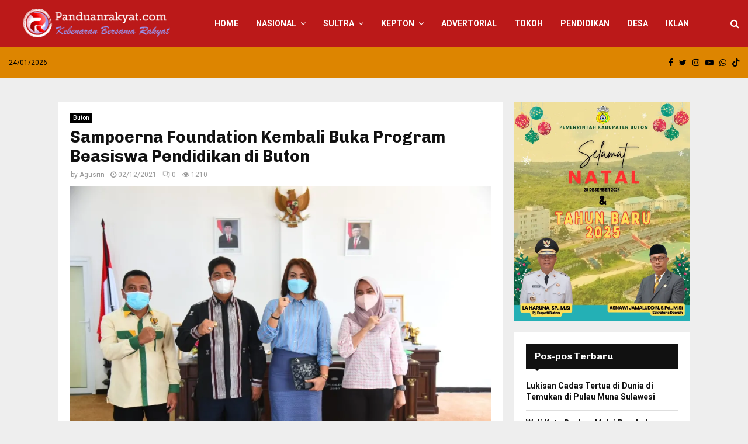

--- FILE ---
content_type: text/html; charset=UTF-8
request_url: https://panduanrakyat.com/sampoerna-foundation-kembali-buka-program-beasiswa-pendidikan-di-buton
body_size: 51885
content:
<!DOCTYPE html>
<html lang="id" xmlns:fb="https://www.facebook.com/2008/fbml" xmlns:addthis="https://www.addthis.com/help/api-spec" >
<head>
	<meta charset="UTF-8">
		<meta name="viewport" content="width=device-width, initial-scale=1">
		<link rel="profile" href="https://gmpg.org/xfn/11">
	<style id="jetpack-boost-critical-css">@media all{@font-face{font-family:FontAwesome;font-weight:400;font-style:normal}.fa,.fab{display:inline-block;font:normal normal normal 14px/1 FontAwesome;font-size:inherit;text-rendering:auto;-webkit-font-smoothing:antialiased;-moz-osx-font-smoothing:grayscale}.fa-search:before{content:""}.fa-close:before{content:""}.fa-clock-o:before{content:""}.fa-eye:before{content:""}.fa-twitter:before{content:""}.fa-facebook:before{content:""}.fa-bars:before{content:""}.fa-xing:before{content:""}.fa-youtube-play:before{content:""}.fa-instagram:before{content:""}.fa-whatsapp:before{content:""}@font-face{font-family:"Font Awesome 5 Brands";font-style:normal;font-weight:400}.fa.fab,.fab{font-family:"Font Awesome 5 Brands"}.fa-tiktok:before{content:""}@font-face{font-family:LineAwesome;font-weight:400;font-style:normal}@media screen and (-webkit-min-device-pixel-ratio:0){@font-face{font-family:LineAwesome}}.la{display:inline-block;font:normal normal normal 16px/1 LineAwesome;font-size:inherit;text-decoration:inherit;text-rendering:optimizeLegibility;text-transform:none;-moz-osx-font-smoothing:grayscale;-webkit-font-smoothing:antialiased;font-smoothing:antialiased}.la-comments:before{content:""}}@media all{article,aside,body,div,figcaption,form,h1,h2,h3,h4,header,html,i,img,label,li,nav,p,span,time,ul{margin:0;padding:0;border:0;outline:0;vertical-align:baseline;background:0 0}html{font-family:sans-serif;-webkit-text-size-adjust:100%;-ms-text-size-adjust:100%;font-size:10px}body{margin:0;background:#eee;font-size:14px;font-size:1.4rem;text-rendering:optimizeLegibility;-webkit-font-smoothing:antialiased;-moz-osx-font-smoothing:grayscale;word-wrap:break-word;overflow-x:hidden}article,aside,figcaption,header,main,nav{display:block}a{margin:0;padding:0;background-color:transparent;text-decoration:none;vertical-align:baseline}h1{font-size:2em;margin:.67em 0}img{border:0}p{margin-bottom:17px}i{font-style:italic}button,input{color:inherit;font:inherit;margin:0}button{overflow:visible;vertical-align:middle}button{text-transform:none}button{-webkit-appearance:button}input{line-height:normal}input[type=search]::-webkit-search-cancel-button{-webkit-appearance:none}.penci-schema-markup{display:none!important}@media (min-width:1100px) and (max-width:1450px){.site-main{overflow-x:hidden}}body,button,input{color:#666;font-family:Roboto,sans-serif;font-size:14px;font-size:1.4rem;line-height:1.5}h1,h2,h3,h4{clear:both;line-height:1.3;font-family:"Mukta Vaani",sans-serif;font-style:normal;font-weight:600}h1{font-size:32px;font-size:3.2rem}h2{font-size:28px;font-size:2.8rem}h3{font-size:24px;font-size:2.4rem}h4{font-size:20px;font-size:2rem}html{box-sizing:border-box}*{box-sizing:inherit}ul{margin:0;padding:0}ul li{margin-left:21px;position:relative;line-height:26px}li>ul{margin-bottom:26px}img{height:auto;max-width:100%}.penci-loader-effect{width:40px;height:40px;margin:0 auto;margin-top:-26px;margin-left:-26px;display:none;position:absolute;top:50%;left:50%;z-index:300}@media (max-width:767px){.penci-loader-effect{top:135px}}.penci-loading-animation:after,.penci-loading-animation:before{content:"";position:absolute}.penci-loading-animation-5 .penci-loading-animation{background-color:#3f51b5}.penci-three-bounce{text-align:center;position:relative}.penci-three-bounce .one,.penci-three-bounce .three,.penci-three-bounce .two{display:inline-block;width:15px;height:15px;border-radius:100%;background-color:#3f51b5}.penci-three-bounce .two{margin:0 5px}.penci-loading-animation-5{width:58px;height:20px;position:absolute;margin-top:-10px;margin-left:-29px}button{border:1px solid #000;border-radius:0;background:#000;color:#fff;line-height:36px;padding:0 15px;text-align:center;font-size:14px;font-size:1.4rem;text-transform:uppercase}input[type=search],input[type=text]{color:#313131;border:1px solid #ececec;padding:10px 43px 10px 15px;font-weight:400;font-size:12px;font-size:1.2rem;-webkit-appearance:textfield;background:0 0}a{color:#000}.main-navigation{z-index:2}.main-navigation ul li{margin-bottom:0;margin-left:0}.main-navigation>ul:not(.children)>li{float:left}.main-navigation>ul:not(.children)>li>a{padding:0 18px;line-height:60px}.main-navigation>ul:not(.children)>li ul.sub-menu{border-top:3px solid #3f51b5}.main-navigation.penci_disable_padding_menu>ul:not(.children)>li{float:left;padding-right:30px}.main-navigation.penci_disable_padding_menu>ul:not(.children)>li:last-child{padding-right:0}.main-navigation.penci_disable_padding_menu>ul:not(.children)>li>a{padding-left:0;padding-right:0}.main-navigation ul{display:none;list-style:none;margin:0;padding-left:0;text-align:center}.main-navigation ul ul{box-shadow:0 2px 5px rgba(0,0,0,.2);float:left;text-align:left;position:absolute;top:100%;left:0;opacity:0;margin-top:-1px;padding:10px 0;visibility:hidden;z-index:99999;background-color:#fff}.main-navigation ul ul ul{top:-10px;left:100%}.main-navigation ul ul>li{padding:0}.main-navigation ul ul a{width:220px;padding:6px 18px;line-height:1.35;font-size:13px;font-size:1.3rem}.main-navigation li{display:inline-block;position:relative}.main-navigation li.menu-item-has-children>a:after{content:"";padding-left:7px;display:inline-block;font:normal normal normal 14px/1 FontAwesome;font-size:inherit;text-rendering:auto;-webkit-font-smoothing:antialiased;-moz-osx-font-smoothing:grayscale}.main-navigation li li.menu-item-has-children>a:after{content:"";padding-right:0;position:relative;float:right;display:inline-block;display:inline-block;font:normal normal normal 14px/1 FontAwesome;font-size:inherit;text-rendering:auto;-webkit-font-smoothing:antialiased;-moz-osx-font-smoothing:grayscale}.main-navigation a{font-size:14px;font-size:1.4rem;font-weight:700;display:block;text-decoration:none;line-height:2.57;color:#111;text-transform:uppercase}.main-navigation.pencimn-slide_down ul ul{-webkit-transform-origin:0 0;-moz-transform-origin:0 0;-ms-transform-origin:0 0;-o-transform-origin:0 0;transform-origin:0 0;-webkit-transform:rotateX(-90deg);-moz-transform:rotateX(-90deg);-ms-transform:rotateX(-90deg);-o-transform:rotateX(-90deg);transform:rotateX(-90deg)}@media screen and (max-width:1170px){.main-navigation>ul:not(.children)>li>a{padding-left:8px;padding-right:8px}.main-navigation.penci_disable_padding_menu>ul:not(.children)>li{padding-right:20px}}@media screen and (min-width:1024px){.main-navigation ul{display:block}}#close-sidebar-nav{position:fixed;visibility:hidden;opacity:0;text-decoration:none;top:0;left:0;font-size:1.4em;color:#313131;padding:10px;height:100%;right:0;background:0 0;z-index:100001;transform:translateX(0);-webkit-transform:translateX(0);-moz-transform:translateX(0)}#close-sidebar-nav:before{content:"";position:absolute;top:0;left:0;right:0;bottom:0;background:#000;opacity:.8;z-index:1}#close-sidebar-nav i{margin-left:10px;display:none;width:24px;height:24px;background-color:#fff;line-height:24px;text-align:center;border-radius:12px;font-size:14px;position:relative;z-index:2}@media screen and (max-width:1024px){#close-sidebar-nav i{display:inline-block}}.mobile-sidebar{width:270px;position:fixed;top:0;left:0;bottom:0;height:100%;z-index:100003;overflow-y:auto;padding:30px 20px 20px;transform:translateX(-270px);-webkit-transform:translateX(-270px);-moz-transform:translateX(-270px);background-color:#fff;background-position:center center;background-repeat:no-repeat;background-size:cover}.mobile-sidebar::-webkit-scrollbar{width:6px;background:#848484}.mobile-sidebar .mobile-navigation{clear:both;margin-top:20px}.mobile-sidebar .primary-menu-mobile{margin:0;padding:0;list-style:none}.mobile-sidebar .primary-menu-mobile li>ul{margin-bottom:0}.mobile-sidebar .primary-menu-mobile ul>li:last-child,.mobile-sidebar .primary-menu-mobile>li:last-child{border-bottom:none}.mobile-sidebar .primary-menu-mobile li{position:relative;display:block;border-bottom:1px solid #ececec;margin-left:0}.mobile-sidebar .primary-menu-mobile li a{font-size:14px;font-weight:400;letter-spacing:0;text-transform:uppercase;color:#313131;margin:0;position:relative;padding:12px 0;display:block;line-height:1.3em}.mobile-sidebar .primary-menu-mobile li.menu-item-has-children a{padding-right:17px}.mobile-sidebar ul.sub-menu{border-top:1px solid #ececec;display:none;padding:10px 0 10px 12px;margin-left:0}.mobile-sidebar ul.sub-menu ul.sub-menu{border:none;padding:5px 0 5px 12px;padding-right:0;margin-left:0}.mobile-sidebar ul.sub-menu li{overflow:hidden;border:none}.mobile-sidebar ul.sub-menu li a{margin:0;padding:10px 0}.mobile-sidebar #sidebar-nav-logo{padding:0;text-align:center;margin:0 0 10px;position:relative;font-size:2em}.mobile-sidebar #sidebar-nav-logo a{font-family:Teko,sans-serif;font-weight:700;line-height:1;color:#3f51b5;padding:0;margin:0}.mobile-sidebar .sidebar-nav-social{margin:0;padding:0;text-align:center}.mobile-sidebar .sidebar-nav-social .inner-header-social{display:inline-block;vertical-align:top;position:relative}.mobile-sidebar .sidebar-nav-social a{display:inline-block;vertical-align:top;margin-left:6px;margin-right:6px;color:#111}.screen-reader-text{clip:rect(1px,1px,1px,1px);position:absolute!important;height:1px;width:1px;overflow:hidden}.entry-content:after,.site-content:after,.site-header:after{content:"";display:table;clear:both}.widget-area{width:100%;margin-top:20px}.widget-area-1{float:right}.widget{word-break:break-word}.widget:not(.penci-topbar__widget){padding:20px}.widget.style-title-13 .penci-block-heading{margin-bottom:20px}.site-main .widget .penci-block-heading{margin-top:-20px}.site-main .widget.style-title-13:not(.footer-widget) .penci-block-heading{margin-top:0}.widget ul{list-style:none;padding-left:0}.widget ul li{margin-left:0;margin-bottom:1px;padding-bottom:0;font-size:14px;font-size:1.4rem;color:#000}.widget ul li a{font-size:14px;font-size:1.4rem;font-style:normal;line-height:1.4}.widget a{color:#000}.widget.widget_recent_entries li{color:#888;line-height:1.3;display:table;width:100%;margin-bottom:12px;padding-bottom:13px;border-bottom:1px solid #ececec}.widget.widget_recent_entries li a{font-weight:600}@media screen and (min-width:992px){.widget-area{width:285px}.widget-area-1{padding-left:0}}@media screen and (min-width:1400px){.widget-area{width:320px}}.penci-image-holder{position:relative;width:100%;background:#f5f5f5 url(https://panduanrakyat.com/wp-content/themes/pennews/images/no-image.jpg);display:block;vertical-align:top;background-repeat:no-repeat;background-position:center center;background-size:cover;-webkit-background-size:cover;-moz-background-size:cover;-o-background-size:cover;height:100%}.penci-image-holder:before{display:block;content:"";width:100%;padding-top:66.6667%;background:0 0!important;box-shadow:none!important}.penci-image-holder:after{content:"";position:absolute;top:0;left:0;width:100%;height:100%;background:#000;opacity:0;z-index:1}.penci-image-holder:not([style*=background-image]){background-image:linear-gradient(to left,#f5f5f5 0,#efefef 15%,#f5f5f5 40%,#f5f5f5 100%);background-repeat:no-repeat!important;background-color:#f5f5f5;background-size:900px 1700px!important;background-position:center center!important}.penci-post-item{position:relative;margin:0 0 20px}.penci-block-vc.widget{overflow:inherit;margin-bottom:20px}.penci-block-vc{background:#fff;padding-left:20px;padding-right:20px;border-top:0;overflow:hidden;position:relative}.penci-block-vc .penci-block__title{font-family:Oswald,sans-serif;font-size:18px;font-size:1.8rem;font-weight:600;border-bottom:1px solid #ececec;overflow:hidden;margin:0;padding-top:13px;padding-bottom:16px;text-transform:uppercase}.penci-block-vc .penci-block__title span{color:#000}.penci-block-vc .penci-block-heading{border-bottom:1px solid #ececec;clear:both;position:relative;width:100%}.penci-block-vc .penci-block-heading:before{content:"";display:table;table-layout:fixed}.penci-block-vc .penci-block-heading:after{clear:both}.penci-block-vc .penci-block-heading .penci-block__title{border-bottom:0}.penci-block-vc .penci-block_content{margin-top:20px;overflow:hidden}.penci-block-vc.penci-empty-block-title{border-top:0}.penci-block-vc.penci-empty-block-title .penci-block-heading{display:none}.penci-block-vc.penci-empty-block-title .penci-block_content.penci-block_content{margin-top:20px}.penci-block-vc.style-title-13:not(.footer-widget){border-top:0}.penci-block-vc.style-title-13:not(.footer-widget) .penci-block-heading{border-bottom:0;margin-top:20px;padding-left:15px;padding-right:15px;background:#111;width:auto;color:#fff;border-right:20px solid transparent}.penci-block-vc.style-title-13:not(.footer-widget) .penci-block__title{padding-top:0;padding-bottom:0;line-height:42px;height:42px;position:relative;overflow:inherit}.penci-block-vc.style-title-13:not(.footer-widget) .penci-block__title span{color:#fff}.penci-block-vc.style-title-13:not(.footer-widget) .penci-block__title:after{content:"";position:absolute;top:100%;left:0;width:0;height:0;border-style:solid;border-width:4px 4px 0;border-color:#000 transparent transparent}.penci-widget-sidebar.penci-block-vc.penci-empty-block-title .penci-block_content.penci-block_content{margin-top:0}@media screen and (max-width:480px){.penci-block-vc .penci-block__title{line-height:1.3!important}.penci-block-vc.style-title-13:not(.footer-widget) .penci-block__title span{line-height:1.3;height:auto;overflow:inherit}.penci-block-vc.style-title-13:not(.footer-widget) .penci-block__title{padding-top:9px;padding-bottom:10px;height:auto}}.penci-banner-box.penci-empty-block-title{padding:0;background:0 0}.penci-banner-box .penci-block_content{width:100%}.penci-banner-box img{display:block}.penci-banner-box img{max-width:100%}.penci-list-banner{display:block}.penci-promo-item{position:relative;width:100%;margin:0 0 25px;background-repeat:no-repeat;background-position:center center;background-size:cover;-webkit-background-size:cover;-moz-background-size:cover;-o-background-size:cover;background-color:#ccc}.penci-list-banner .penci-promo-item:last-child{margin-bottom:0}.penci-promo-item.penci-banner-has-text:after{position:absolute;left:10px;right:10px;top:10px;bottom:10px;content:"";z-index:5;border:1px solid #fff;opacity:.4}.penci-promo-item img{width:100%}.penci-social-counter .penci-block_content{display:flex;flex-wrap:wrap}.penci-social-counter .penci-social__content{width:100%;min-height:40px;border:0;line-height:10px;padding-left:14px;padding-right:14px;position:relative;overflow:hidden;height:100%}.penci-social-counter .penci-social__item{overflow:hidden;margin-bottom:10px}.penci-social-counter .penci-social__item:last-child{margin-bottom:0}.penci-social-counter .penci-social__item i{line-height:40px;display:inline-block;z-index:1;position:relative}.penci-social-counter .penci-social__item a{display:block;color:#fff;position:relative;z-index:2}.penci-social-counter .penci-social__instagram .penci-social__content{position:relative}.penci-social-counter .penci-social__instagram .penci-social__content:before{position:absolute;top:0;bottom:0;left:0;right:0;content:""}.penci-social-counter.penci-social-counter--style-2 .penci-social__item{width:40px;float:left;padding-left:0;padding-right:0;margin-right:3px;margin-bottom:3px}.penci-social-counter.penci-social-counter--style-2 .penci-social__item .penci-social__content{padding-left:0;padding-right:0}.penci-social-counter.penci-social-counter--style-2 .penci-social__item a{width:100%;height:100%;display:flex;justify-content:center;align-items:center}.penci-social-counter.penci-social-counter--style-2 .penci-social__instagram .penci-social__content:before{background:radial-gradient(circle farthest-corner at 35% 90%,#ffa100,transparent 50%),radial-gradient(circle farthest-corner at 0 140%,#efa11c,transparent 50%),radial-gradient(ellipse farthest-corner at 0-25%,#5258cf,transparent 50%),radial-gradient(ellipse farthest-corner at 20% -50%,#5258cf,transparent 50%),radial-gradient(ellipse farthest-corner at 100%0,#893dc2,transparent 50%),radial-gradient(ellipse farthest-corner at 60% -20%,#8f44c7,transparent 50%),radial-gradient(ellipse farthest-corner at 100% 100%,#d43178,transparent),linear-gradient(#6559ca,#bc318f 30%,#e33f5f 50%,#f77638 70%,#fec66d 100%);opacity:0}.penci-social-counter.penci-social-counter--style-2 .penci-social__instagram .penci-social__content:before{opacity:1}.penci-social-counter .penci-block_content{font-weight:700;font-size:14px;font-size:1.4rem;color:#fff}.penci-social-counter .penci-block_content .fa{position:relative}.penci-social-counter .penci-social__facebook .penci-social__content{background-color:#0d47a1}.penci-social-counter .penci-social__twitter .penci-social__content{background-color:#40c4ff}.penci-social-counter .penci-social__youtube .penci-social__content{background-color:red}.penci-social-counter .penci-social__instagram .penci-social__content{background-color:#417096}.penci-social-counter .penci-social__youtube .penci-social__content{background-color:red}.penci-social-counter .penci-social__xing .penci-social__content{background-color:#006567}.site-branding h2{margin:0}.site-header{z-index:9999;position:relative;width:100%;clear:both;display:flex}.site-header:not(.header--s4)>.penci-container-fluid{display:flex}.site-header{min-height:60px;background:#fff;position:relative;width:100%;clear:both;-webkit-backface-visibility:hidden;box-shadow:inset 0-1px 0#ececec;-webkit-box-shadow:inset 0-1px 0#ececec;-moz-box-shadow:inset 0-1px 0#ececec}.site-header .header-content__container{display:-ms-flexbox;display:flex}.site-header .header-content__container .main-navigation{z-index:2;-ms-flex:1;flex:1}.site-header .site-branding a{position:relative}.site-header .main-navigation{float:left}.site-header .search-click{z-index:100;top:0;border:0}.site-header.header--s7{z-index:10001;border-bottom:0;min-height:80px}.site-header.header--s7 .site-branding{display:flex;align-items:center;justify-content:center;padding-left:0}.site-header.header--s7 .main-navigation{padding-left:40px}.site-header.header--s7 .custom-logo{max-height:60px;width:auto}.site-header.header--s7 .main-navigation>ul:not(.children)>li>a{line-height:80px}.header__bottom{background-size:cover;background-position:center center;background-repeat:no-repeat}.penci-topbar.header--s7{line-height:54px;text-transform:uppercase}.header__bottom.header--s7{overflow:hidden}.penci-header-mobile .penci-header-mobile_container{box-shadow:0 1px 5px rgba(190,190,190,.46);-webkit-box-shadow:0 1px 5px rgba(190,190,190,.46);-moz-box-shadow:0 1px 5px rgba(190,190,190,.46);border-color:transparent!important}.penci-topbar{background:#000;color:#fff;z-index:10000;position:relative;border:0;width:100%;min-height:30px}.penci-topbar:after{content:"";display:table;clear:both}.penci-topbar.style-1 .penci-topbar__right{float:right;text-align:right}.penci-topbar{font-size:12px;font-size:1.2rem;line-height:30px}.penci-topbar a{color:#fff}.topbar_date{display:inline-block;margin-right:32px;float:left}.topbar__social-media{float:left}.topbar__social-media a{margin-right:10px;line-height:inherit;font-size:14px;vertical-align:top;display:inline-block}.topbar__social-media a:last-child{margin-right:0}@media screen and (max-width:768px){.penci-topbar{padding-top:10px;padding-bottom:4px}.penci-topbar__left,.penci-topbar__right{width:100%;text-align:center}.penci-topbar .penci-topbar__left .topbar_item:first-child,.penci-topbar .penci-topbar__right .topbar_item:first-child{margin-left:0}.penci-topbar .penci-topbar__left .topbar_item:last-child,.penci-topbar .penci-topbar__right .topbar_item:last-child{margin-right:0}.topbar_date{margin-right:28px;float:none}.topbar__social-media{width:100%;clear:both;text-align:center;display:block}.topbar__social-media a{text-align:center;float:none}.penci-topbar.header--s7{line-height:1.5}}@media screen and (max-width:480px){.topbar_date{display:none}}.site-branding{padding-left:0}.penci-container-fluid .site-branding{padding-left:0}.site-branding a{color:#3f51b5;display:inline-block;line-height:inherit}.site-branding .custom-logo-link{display:block}.site-branding img{vertical-align:top}.header__social-search{float:right;height:100%}.header__social-search .header__search{float:right;height:100%;position:relative}.header__social-media{display:flex;align-items:center;height:100%;min-height:60px}.header__social-media{text-align:right;justify-content:flex-end}.search-click{width:60px;height:100%;display:flex;justify-content:center;align-items:center;min-height:60px}.search-click i{font-size:16px;font-size:1.6rem}.header__search_dis_bg .search-click{background:0 0;color:#111;width:auto;padding-left:5px}.show-search{width:300px;position:absolute;right:0;top:100%;text-align:left;z-index:3;overflow:hidden;display:none;line-height:1.3}.show-search .show-search__content{width:300px;max-width:100%;position:relative;float:right}.show-search .show-search__content{background:#fff;border:1px solid #ececec;border-top:0!important;box-shadow:0 2px 6px rgba(0,0,0,.2)}.show-search .show-search__content:after{content:"";position:absolute;top:0;left:-1px;right:-1px;height:3px;background:#3f51b5}.show-search .search-form{margin:20px;font-size:12px;line-height:1}.show-search .search-field{height:32px;width:100%;z-index:3;color:#313131;padding:3px 25px 3px 9px!important;line-height:17px;box-sizing:border-box;-moz-box-sizing:border-box;-webkit-box-sizing:border-box;background:0 0;font-weight:400;letter-spacing:0;font-size:12px;-webkit-appearance:textfield;border:1px solid #ececec}.show-search .search-submit{background:0 0;border:0;position:absolute;right:30px;top:20px;line-height:32px;height:32px;padding:0;color:#111}.penci-ajax-search-results{position:relative}.penci-ajax-search-results-wrapper{position:relative;display:none;padding:20px 0 0;color:#999;border-top:1px solid #ececec}.penci-header-mobile{position:relative;height:54px;display:none;max-width:100%;width:100%;z-index:100001}.penci-header-mobile .penci-header-mobile_container{background-color:#fff;height:54px;max-width:100%;width:100%;z-index:inherit}.penci-header-mobile .site-branding{max-width:100%;padding:2px 0;position:relative;margin-left:65px;margin-right:65px;text-align:center;height:54px;overflow:hidden}.penci-header-mobile .site-branding img{max-height:48px;width:auto;max-width:100%;position:absolute;left:50%;top:50%;-webkit-transform:translate(-50%,-50%);transform:translate(-50%,-50%)}.penci-header-mobile .custom-logo-link{display:inline-block}.penci-header-mobile .search-click{width:100%;height:100%;min-height:54px}.penci-header-mobile .header__search{width:54px;height:54px;position:absolute;top:0;right:0}.penci-header-mobile .show-search{min-height:54px}.penci-header-mobile .show-search .search-field{padding:13px 54px 13px 20px}.menu-toggle{position:absolute;top:0;left:0;line-height:54px;text-align:center;color:#313131;font-size:24px;padding:0 10px;width:54px;height:54px;z-index:10;background:0 0;border:0}@media screen and (max-width:1024px){.site-header{display:none}.penci-header-mobile{display:block}}.penci-wide-content{float:right}.penci-container,.penci-container-fluid{display:block;margin-left:auto;margin-right:auto;padding-left:15px;padding-right:15px;max-width:100%}.penci-container-fluid:after,.penci-container:after{content:"";display:table;clear:both}.penci-wide-content{width:100%}.single .penci-wide-content{max-width:calc(100% - 300px)}@media screen and (max-width:961px){.single .penci-wide-content{max-width:100%}}@media screen and (min-width:768px){.sidebar-right .site-main .penci-wide-content,.sidebar-right .site-main .widget-area{width:100%}}@media screen and (max-width:768px){.penci-container,.penci-container-fluid{padding-left:0;padding-right:0}}@media screen and (min-width:960px) and (max-width:1240px){.penci-container-fluid{width:100%;max-width:100%}.sidebar-right .site-main .penci-container__content{float:left;margin-right:-285px;position:relative;width:100%}.sidebar-right .site-main .penci-wide-content .theiaStickySidebar{float:left;width:100%}.sidebar-right .site-main .widget-area{float:right;width:285px;margin-top:0}.sidebar-right .site-main .penci-wide-content{max-width:100%;float:left;margin-right:0;width:calc(100% - 285px);margin-bottom:0!important;padding-right:20px}}@media screen and (min-width:1241px){.penci-container,.penci-container-fluid{width:1200px}.penci-container-fluid{width:100%;max-width:100%}.sidebar-right .site-main .penci-container{width:100%;max-width:1110px}.sidebar-right .site-main .widget-area{width:300px;margin-top:0}.sidebar-right .site-main .penci-wide-content{padding-right:20px}.sidebar-right .site-main .penci-wide-content{float:left}.sidebar-right .site-main .widget-area-1{float:right}}@media screen and (min-width:1440px){.penci-container-fluid{max-width:1430px}}@media screen and (max-width:1024px){.site-main{padding-left:10px;padding-right:10px}}.hentry{margin:0 0 20px}.updated:not(.published){display:none}.entry-content{margin:1.5em 0 0}.site-content{margin-top:40px;margin-bottom:40px}.penci-post-item{word-break:break-word;position:relative}.penci-entry-meta{font-size:12px;font-size:1.2rem}.penci-entry-meta a,.penci-entry-meta span{font-family:inherit;font-size:inherit}.penci-entry-meta a,.penci-entry-meta i,.penci-entry-meta span:not(.penci-chart-text){color:inherit}.penci-entry-meta i{margin-right:3px;font-size:12px!important}.penci-entry-meta i.la-comments{font-size:13px!important}.penci-entry-meta{color:#999}.penci-entry-meta{line-height:1.5}.penci-entry-meta .entry-meta-item{padding-left:10px;display:inline-block}.penci-entry-meta .entry-meta-item:first-child{padding-left:1px}.penci-wp-caption{color:#777;font-size:13px;font-size:1.3rem;font-style:italic;margin-bottom:1.5em;max-width:100%}.penci-wp-caption-text{margin:10px 0 0}.post-format-meta{text-align:center;vertical-align:top;overflow:hidden;position:relative;height:100%}.post-format-meta .penci-wp-caption{margin-bottom:0}.penci-entry-title{font-size:30px;font-size:3rem;line-height:1.2;color:#111;margin-top:0;margin-bottom:6px}.penci-entry-categories+.penci-entry-title{margin-top:5px}.single .penci-content-post{padding:20px;background:#fff}.single .penci-entry-media{width:100%;max-width:100%;margin-bottom:20px;overflow:hidden}.single .penci-entry-media img{max-width:100%;height:auto;margin-left:auto;margin-right:auto;display:block}.single .penci-entry-categories:after{content:"";display:table;clear:both}.single .penci-cat-links{overflow:hidden}.single .penci-cat-links a{float:left;background:#000;font-size:10px;font-size:1rem;font-weight:500;text-align:left;padding:0 5px;height:16px;line-height:16px;margin-right:3px;margin-bottom:3px;color:#fff}.single .penci-entry-meta{margin-bottom:11px}.single .entry-content{margin-bottom:24px}.single .entry-content:after,.single .entry-content:before{content:"";display:table;clear:both}.entry-content{font-size:15px;font-size:1.5rem;line-height:1.7}.penci-single-style-1 .penci-content-post article{margin-bottom:0}@media screen and (max-width:768px){.single.penci-single-style-1 .penci-entry-title{font-size:22px}}.penci-wp-caption{max-width:100%}.penci-wp-caption-text{text-align:center;line-height:1.4}}@media all{ul{box-sizing:border-box}.entry-content{counter-reset:footnotes}.screen-reader-text{border:0;clip:rect(1px,1px,1px,1px);-webkit-clip-path:inset(50%);clip-path:inset(50%);height:1px;margin:-1px;overflow:hidden;padding:0;position:absolute;width:1px;word-wrap:normal!important}}</style><meta name='robots' content='index, follow, max-image-preview:large, max-snippet:-1, max-video-preview:-1' />

	<!-- This site is optimized with the Yoast SEO plugin v26.8 - https://yoast.com/product/yoast-seo-wordpress/ -->
	<title>Sampoerna Foundation Kembali Buka Program Beasiswa Pendidikan di Buton - Panduanrakyat</title>
	<link rel="canonical" href="https://panduanrakyat.com/sampoerna-foundation-kembali-buka-program-beasiswa-pendidikan-di-buton" />
	<meta property="og:locale" content="id_ID" />
	<meta property="og:type" content="article" />
	<meta property="og:title" content="Sampoerna Foundation Kembali Buka Program Beasiswa Pendidikan di Buton - Panduanrakyat" />
	<meta property="og:description" content="PANDUANRAKYAT ,BUTON- Bupati Buton La Bakry menerima kunjungan kerja pihak Putera Sampoerna Foundation terkait program beasiswa pendidikan. Pertemuan itu berlangsung di ruang kerja Bupati Buton, lantai 2, Kompleks Perkantoran Pemkab Buton, Takawa, Pasarwajo, Kamis (2/12/2021). La Bakry menjelaskan dalam pertemuan itu, pihak PT Sampoerna menyampaikan terdapat anak pelajar Buton lolos..." />
	<meta property="og:url" content="https://panduanrakyat.com/sampoerna-foundation-kembali-buka-program-beasiswa-pendidikan-di-buton" />
	<meta property="og:site_name" content="Panduanrakyat" />
	<meta property="article:publisher" content="https://www.facebook.com/panduanrakyat" />
	<meta property="article:published_time" content="2021-12-02T07:15:00+00:00" />
	<meta property="article:modified_time" content="2022-04-28T19:16:17+00:00" />
	<meta property="og:image" content="https://i0.wp.com/panduanrakyat.com/wp-content/uploads/2022/04/IMG-20211202-WA0019.jpg?fit=1280%2C853&ssl=1" />
	<meta property="og:image:width" content="1280" />
	<meta property="og:image:height" content="853" />
	<meta property="og:image:type" content="image/jpeg" />
	<meta name="author" content="Agusrin" />
	<meta name="twitter:card" content="summary_large_image" />
	<meta name="twitter:creator" content="@panduanrakyat" />
	<meta name="twitter:site" content="@panduanrakyat" />
	<meta name="twitter:label1" content="Ditulis oleh" />
	<meta name="twitter:data1" content="Agusrin" />
	<meta name="twitter:label2" content="Estimasi waktu membaca" />
	<meta name="twitter:data2" content="3 menit" />
	<script type="application/ld+json" class="yoast-schema-graph">{"@context":"https://schema.org","@graph":[{"@type":"Article","@id":"https://panduanrakyat.com/sampoerna-foundation-kembali-buka-program-beasiswa-pendidikan-di-buton#article","isPartOf":{"@id":"https://panduanrakyat.com/sampoerna-foundation-kembali-buka-program-beasiswa-pendidikan-di-buton"},"author":{"name":"Agusrin","@id":"https://panduanrakyat.com/#/schema/person/4a0163a7ac5128e9ca155b8a5c191488"},"headline":"Sampoerna Foundation Kembali Buka Program Beasiswa Pendidikan di Buton","datePublished":"2021-12-02T07:15:00+00:00","dateModified":"2022-04-28T19:16:17+00:00","mainEntityOfPage":{"@id":"https://panduanrakyat.com/sampoerna-foundation-kembali-buka-program-beasiswa-pendidikan-di-buton"},"wordCount":505,"commentCount":0,"publisher":{"@id":"https://panduanrakyat.com/#organization"},"image":{"@id":"https://panduanrakyat.com/sampoerna-foundation-kembali-buka-program-beasiswa-pendidikan-di-buton#primaryimage"},"thumbnailUrl":"https://i0.wp.com/panduanrakyat.com/wp-content/uploads/2022/04/IMG-20211202-WA0019.jpg?fit=1280%2C853&ssl=1","keywords":["Buton","Kepton","Pendidikan"],"articleSection":["Buton"],"inLanguage":"id","potentialAction":[{"@type":"CommentAction","name":"Comment","target":["https://panduanrakyat.com/sampoerna-foundation-kembali-buka-program-beasiswa-pendidikan-di-buton#respond"]}]},{"@type":"WebPage","@id":"https://panduanrakyat.com/sampoerna-foundation-kembali-buka-program-beasiswa-pendidikan-di-buton","url":"https://panduanrakyat.com/sampoerna-foundation-kembali-buka-program-beasiswa-pendidikan-di-buton","name":"Sampoerna Foundation Kembali Buka Program Beasiswa Pendidikan di Buton - Panduanrakyat","isPartOf":{"@id":"https://panduanrakyat.com/#website"},"primaryImageOfPage":{"@id":"https://panduanrakyat.com/sampoerna-foundation-kembali-buka-program-beasiswa-pendidikan-di-buton#primaryimage"},"image":{"@id":"https://panduanrakyat.com/sampoerna-foundation-kembali-buka-program-beasiswa-pendidikan-di-buton#primaryimage"},"thumbnailUrl":"https://i0.wp.com/panduanrakyat.com/wp-content/uploads/2022/04/IMG-20211202-WA0019.jpg?fit=1280%2C853&ssl=1","datePublished":"2021-12-02T07:15:00+00:00","dateModified":"2022-04-28T19:16:17+00:00","breadcrumb":{"@id":"https://panduanrakyat.com/sampoerna-foundation-kembali-buka-program-beasiswa-pendidikan-di-buton#breadcrumb"},"inLanguage":"id","potentialAction":[{"@type":"ReadAction","target":["https://panduanrakyat.com/sampoerna-foundation-kembali-buka-program-beasiswa-pendidikan-di-buton"]}]},{"@type":"ImageObject","inLanguage":"id","@id":"https://panduanrakyat.com/sampoerna-foundation-kembali-buka-program-beasiswa-pendidikan-di-buton#primaryimage","url":"https://i0.wp.com/panduanrakyat.com/wp-content/uploads/2022/04/IMG-20211202-WA0019.jpg?fit=1280%2C853&ssl=1","contentUrl":"https://i0.wp.com/panduanrakyat.com/wp-content/uploads/2022/04/IMG-20211202-WA0019.jpg?fit=1280%2C853&ssl=1","width":1280,"height":853},{"@type":"BreadcrumbList","@id":"https://panduanrakyat.com/sampoerna-foundation-kembali-buka-program-beasiswa-pendidikan-di-buton#breadcrumb","itemListElement":[{"@type":"ListItem","position":1,"name":"Home","item":"https://panduanrakyat.com/"},{"@type":"ListItem","position":2,"name":"Sampoerna Foundation Kembali Buka Program Beasiswa Pendidikan di Buton"}]},{"@type":"WebSite","@id":"https://panduanrakyat.com/#website","url":"https://panduanrakyat.com/","name":"Panduanrakyat","description":"Kebenaran Bersama Rakyat","publisher":{"@id":"https://panduanrakyat.com/#organization"},"potentialAction":[{"@type":"SearchAction","target":{"@type":"EntryPoint","urlTemplate":"https://panduanrakyat.com/?s={search_term_string}"},"query-input":{"@type":"PropertyValueSpecification","valueRequired":true,"valueName":"search_term_string"}}],"inLanguage":"id"},{"@type":"Organization","@id":"https://panduanrakyat.com/#organization","name":"Panduanrakyat","url":"https://panduanrakyat.com/","logo":{"@type":"ImageObject","inLanguage":"id","@id":"https://panduanrakyat.com/#/schema/logo/image/","url":"https://i0.wp.com/panduanrakyat.com/wp-content/uploads/2022/04/cropped-logo2.png?fit=512%2C512&ssl=1","contentUrl":"https://i0.wp.com/panduanrakyat.com/wp-content/uploads/2022/04/cropped-logo2.png?fit=512%2C512&ssl=1","width":512,"height":512,"caption":"Panduanrakyat"},"image":{"@id":"https://panduanrakyat.com/#/schema/logo/image/"},"sameAs":["https://www.facebook.com/panduanrakyat","https://x.com/panduanrakyat","https://www.instagram.com/panduanrakyat","https://www.youtube.com/channel/UCrw8NIubkAwFY6PWKFBg6gQ"]},{"@type":"Person","@id":"https://panduanrakyat.com/#/schema/person/4a0163a7ac5128e9ca155b8a5c191488","name":"Agusrin","image":{"@type":"ImageObject","inLanguage":"id","@id":"https://panduanrakyat.com/#/schema/person/image/","url":"https://i0.wp.com/panduanrakyat.com/wp-content/uploads/2023/05/IMG_20230211_073332.jpg?resize=150%2C150&ssl=1","contentUrl":"https://i0.wp.com/panduanrakyat.com/wp-content/uploads/2023/05/IMG_20230211_073332.jpg?resize=150%2C150&ssl=1","caption":"Agusrin"},"url":"https://panduanrakyat.com/author/admin3"}]}</script>
	<!-- / Yoast SEO plugin. -->


<link rel='dns-prefetch' href='//s7.addthis.com' />
<link rel='dns-prefetch' href='//www.googletagmanager.com' />
<link rel='dns-prefetch' href='//stats.wp.com' />
<link rel='dns-prefetch' href='//fonts.googleapis.com' />
<link rel='dns-prefetch' href='//i0.wp.com' />
<link rel='dns-prefetch' href='//c0.wp.com' />
<link rel="alternate" type="application/rss+xml" title="Panduanrakyat &raquo; Feed" href="https://panduanrakyat.com/feed" />
<link rel="alternate" type="application/rss+xml" title="Panduanrakyat &raquo; Umpan Komentar" href="https://panduanrakyat.com/comments/feed" />
<link rel="alternate" type="application/rss+xml" title="Panduanrakyat &raquo; Sampoerna Foundation Kembali Buka Program Beasiswa Pendidikan di Buton Umpan Komentar" href="https://panduanrakyat.com/sampoerna-foundation-kembali-buka-program-beasiswa-pendidikan-di-buton/feed" />
<link rel="alternate" title="oEmbed (JSON)" type="application/json+oembed" href="https://panduanrakyat.com/wp-json/oembed/1.0/embed?url=https%3A%2F%2Fpanduanrakyat.com%2Fsampoerna-foundation-kembali-buka-program-beasiswa-pendidikan-di-buton" />
<link rel="alternate" title="oEmbed (XML)" type="text/xml+oembed" href="https://panduanrakyat.com/wp-json/oembed/1.0/embed?url=https%3A%2F%2Fpanduanrakyat.com%2Fsampoerna-foundation-kembali-buka-program-beasiswa-pendidikan-di-buton&#038;format=xml" />
<style id='wp-img-auto-sizes-contain-inline-css' type='text/css'>
img:is([sizes=auto i],[sizes^="auto," i]){contain-intrinsic-size:3000px 1500px}
/*# sourceURL=wp-img-auto-sizes-contain-inline-css */
</style>
<style id='wp-emoji-styles-inline-css' type='text/css'>

	img.wp-smiley, img.emoji {
		display: inline !important;
		border: none !important;
		box-shadow: none !important;
		height: 1em !important;
		width: 1em !important;
		margin: 0 0.07em !important;
		vertical-align: -0.1em !important;
		background: none !important;
		padding: 0 !important;
	}
/*# sourceURL=wp-emoji-styles-inline-css */
</style>
<style id='wp-block-library-inline-css' type='text/css'>
:root{--wp-block-synced-color:#7a00df;--wp-block-synced-color--rgb:122,0,223;--wp-bound-block-color:var(--wp-block-synced-color);--wp-editor-canvas-background:#ddd;--wp-admin-theme-color:#007cba;--wp-admin-theme-color--rgb:0,124,186;--wp-admin-theme-color-darker-10:#006ba1;--wp-admin-theme-color-darker-10--rgb:0,107,160.5;--wp-admin-theme-color-darker-20:#005a87;--wp-admin-theme-color-darker-20--rgb:0,90,135;--wp-admin-border-width-focus:2px}@media (min-resolution:192dpi){:root{--wp-admin-border-width-focus:1.5px}}.wp-element-button{cursor:pointer}:root .has-very-light-gray-background-color{background-color:#eee}:root .has-very-dark-gray-background-color{background-color:#313131}:root .has-very-light-gray-color{color:#eee}:root .has-very-dark-gray-color{color:#313131}:root .has-vivid-green-cyan-to-vivid-cyan-blue-gradient-background{background:linear-gradient(135deg,#00d084,#0693e3)}:root .has-purple-crush-gradient-background{background:linear-gradient(135deg,#34e2e4,#4721fb 50%,#ab1dfe)}:root .has-hazy-dawn-gradient-background{background:linear-gradient(135deg,#faaca8,#dad0ec)}:root .has-subdued-olive-gradient-background{background:linear-gradient(135deg,#fafae1,#67a671)}:root .has-atomic-cream-gradient-background{background:linear-gradient(135deg,#fdd79a,#004a59)}:root .has-nightshade-gradient-background{background:linear-gradient(135deg,#330968,#31cdcf)}:root .has-midnight-gradient-background{background:linear-gradient(135deg,#020381,#2874fc)}:root{--wp--preset--font-size--normal:16px;--wp--preset--font-size--huge:42px}.has-regular-font-size{font-size:1em}.has-larger-font-size{font-size:2.625em}.has-normal-font-size{font-size:var(--wp--preset--font-size--normal)}.has-huge-font-size{font-size:var(--wp--preset--font-size--huge)}.has-text-align-center{text-align:center}.has-text-align-left{text-align:left}.has-text-align-right{text-align:right}.has-fit-text{white-space:nowrap!important}#end-resizable-editor-section{display:none}.aligncenter{clear:both}.items-justified-left{justify-content:flex-start}.items-justified-center{justify-content:center}.items-justified-right{justify-content:flex-end}.items-justified-space-between{justify-content:space-between}.screen-reader-text{border:0;clip-path:inset(50%);height:1px;margin:-1px;overflow:hidden;padding:0;position:absolute;width:1px;word-wrap:normal!important}.screen-reader-text:focus{background-color:#ddd;clip-path:none;color:#444;display:block;font-size:1em;height:auto;left:5px;line-height:normal;padding:15px 23px 14px;text-decoration:none;top:5px;width:auto;z-index:100000}html :where(.has-border-color){border-style:solid}html :where([style*=border-top-color]){border-top-style:solid}html :where([style*=border-right-color]){border-right-style:solid}html :where([style*=border-bottom-color]){border-bottom-style:solid}html :where([style*=border-left-color]){border-left-style:solid}html :where([style*=border-width]){border-style:solid}html :where([style*=border-top-width]){border-top-style:solid}html :where([style*=border-right-width]){border-right-style:solid}html :where([style*=border-bottom-width]){border-bottom-style:solid}html :where([style*=border-left-width]){border-left-style:solid}html :where(img[class*=wp-image-]){height:auto;max-width:100%}:where(figure){margin:0 0 1em}html :where(.is-position-sticky){--wp-admin--admin-bar--position-offset:var(--wp-admin--admin-bar--height,0px)}@media screen and (max-width:600px){html :where(.is-position-sticky){--wp-admin--admin-bar--position-offset:0px}}
.has-text-align-justify{text-align:justify;}

/*# sourceURL=wp-block-library-inline-css */
</style><style id='global-styles-inline-css' type='text/css'>
:root{--wp--preset--aspect-ratio--square: 1;--wp--preset--aspect-ratio--4-3: 4/3;--wp--preset--aspect-ratio--3-4: 3/4;--wp--preset--aspect-ratio--3-2: 3/2;--wp--preset--aspect-ratio--2-3: 2/3;--wp--preset--aspect-ratio--16-9: 16/9;--wp--preset--aspect-ratio--9-16: 9/16;--wp--preset--color--black: #000000;--wp--preset--color--cyan-bluish-gray: #abb8c3;--wp--preset--color--white: #ffffff;--wp--preset--color--pale-pink: #f78da7;--wp--preset--color--vivid-red: #cf2e2e;--wp--preset--color--luminous-vivid-orange: #ff6900;--wp--preset--color--luminous-vivid-amber: #fcb900;--wp--preset--color--light-green-cyan: #7bdcb5;--wp--preset--color--vivid-green-cyan: #00d084;--wp--preset--color--pale-cyan-blue: #8ed1fc;--wp--preset--color--vivid-cyan-blue: #0693e3;--wp--preset--color--vivid-purple: #9b51e0;--wp--preset--gradient--vivid-cyan-blue-to-vivid-purple: linear-gradient(135deg,rgb(6,147,227) 0%,rgb(155,81,224) 100%);--wp--preset--gradient--light-green-cyan-to-vivid-green-cyan: linear-gradient(135deg,rgb(122,220,180) 0%,rgb(0,208,130) 100%);--wp--preset--gradient--luminous-vivid-amber-to-luminous-vivid-orange: linear-gradient(135deg,rgb(252,185,0) 0%,rgb(255,105,0) 100%);--wp--preset--gradient--luminous-vivid-orange-to-vivid-red: linear-gradient(135deg,rgb(255,105,0) 0%,rgb(207,46,46) 100%);--wp--preset--gradient--very-light-gray-to-cyan-bluish-gray: linear-gradient(135deg,rgb(238,238,238) 0%,rgb(169,184,195) 100%);--wp--preset--gradient--cool-to-warm-spectrum: linear-gradient(135deg,rgb(74,234,220) 0%,rgb(151,120,209) 20%,rgb(207,42,186) 40%,rgb(238,44,130) 60%,rgb(251,105,98) 80%,rgb(254,248,76) 100%);--wp--preset--gradient--blush-light-purple: linear-gradient(135deg,rgb(255,206,236) 0%,rgb(152,150,240) 100%);--wp--preset--gradient--blush-bordeaux: linear-gradient(135deg,rgb(254,205,165) 0%,rgb(254,45,45) 50%,rgb(107,0,62) 100%);--wp--preset--gradient--luminous-dusk: linear-gradient(135deg,rgb(255,203,112) 0%,rgb(199,81,192) 50%,rgb(65,88,208) 100%);--wp--preset--gradient--pale-ocean: linear-gradient(135deg,rgb(255,245,203) 0%,rgb(182,227,212) 50%,rgb(51,167,181) 100%);--wp--preset--gradient--electric-grass: linear-gradient(135deg,rgb(202,248,128) 0%,rgb(113,206,126) 100%);--wp--preset--gradient--midnight: linear-gradient(135deg,rgb(2,3,129) 0%,rgb(40,116,252) 100%);--wp--preset--font-size--small: 14px;--wp--preset--font-size--medium: 20px;--wp--preset--font-size--large: 32px;--wp--preset--font-size--x-large: 42px;--wp--preset--font-size--normal: 16px;--wp--preset--font-size--huge: 42px;--wp--preset--spacing--20: 0.44rem;--wp--preset--spacing--30: 0.67rem;--wp--preset--spacing--40: 1rem;--wp--preset--spacing--50: 1.5rem;--wp--preset--spacing--60: 2.25rem;--wp--preset--spacing--70: 3.38rem;--wp--preset--spacing--80: 5.06rem;--wp--preset--shadow--natural: 6px 6px 9px rgba(0, 0, 0, 0.2);--wp--preset--shadow--deep: 12px 12px 50px rgba(0, 0, 0, 0.4);--wp--preset--shadow--sharp: 6px 6px 0px rgba(0, 0, 0, 0.2);--wp--preset--shadow--outlined: 6px 6px 0px -3px rgb(255, 255, 255), 6px 6px rgb(0, 0, 0);--wp--preset--shadow--crisp: 6px 6px 0px rgb(0, 0, 0);}:where(.is-layout-flex){gap: 0.5em;}:where(.is-layout-grid){gap: 0.5em;}body .is-layout-flex{display: flex;}.is-layout-flex{flex-wrap: wrap;align-items: center;}.is-layout-flex > :is(*, div){margin: 0;}body .is-layout-grid{display: grid;}.is-layout-grid > :is(*, div){margin: 0;}:where(.wp-block-columns.is-layout-flex){gap: 2em;}:where(.wp-block-columns.is-layout-grid){gap: 2em;}:where(.wp-block-post-template.is-layout-flex){gap: 1.25em;}:where(.wp-block-post-template.is-layout-grid){gap: 1.25em;}.has-black-color{color: var(--wp--preset--color--black) !important;}.has-cyan-bluish-gray-color{color: var(--wp--preset--color--cyan-bluish-gray) !important;}.has-white-color{color: var(--wp--preset--color--white) !important;}.has-pale-pink-color{color: var(--wp--preset--color--pale-pink) !important;}.has-vivid-red-color{color: var(--wp--preset--color--vivid-red) !important;}.has-luminous-vivid-orange-color{color: var(--wp--preset--color--luminous-vivid-orange) !important;}.has-luminous-vivid-amber-color{color: var(--wp--preset--color--luminous-vivid-amber) !important;}.has-light-green-cyan-color{color: var(--wp--preset--color--light-green-cyan) !important;}.has-vivid-green-cyan-color{color: var(--wp--preset--color--vivid-green-cyan) !important;}.has-pale-cyan-blue-color{color: var(--wp--preset--color--pale-cyan-blue) !important;}.has-vivid-cyan-blue-color{color: var(--wp--preset--color--vivid-cyan-blue) !important;}.has-vivid-purple-color{color: var(--wp--preset--color--vivid-purple) !important;}.has-black-background-color{background-color: var(--wp--preset--color--black) !important;}.has-cyan-bluish-gray-background-color{background-color: var(--wp--preset--color--cyan-bluish-gray) !important;}.has-white-background-color{background-color: var(--wp--preset--color--white) !important;}.has-pale-pink-background-color{background-color: var(--wp--preset--color--pale-pink) !important;}.has-vivid-red-background-color{background-color: var(--wp--preset--color--vivid-red) !important;}.has-luminous-vivid-orange-background-color{background-color: var(--wp--preset--color--luminous-vivid-orange) !important;}.has-luminous-vivid-amber-background-color{background-color: var(--wp--preset--color--luminous-vivid-amber) !important;}.has-light-green-cyan-background-color{background-color: var(--wp--preset--color--light-green-cyan) !important;}.has-vivid-green-cyan-background-color{background-color: var(--wp--preset--color--vivid-green-cyan) !important;}.has-pale-cyan-blue-background-color{background-color: var(--wp--preset--color--pale-cyan-blue) !important;}.has-vivid-cyan-blue-background-color{background-color: var(--wp--preset--color--vivid-cyan-blue) !important;}.has-vivid-purple-background-color{background-color: var(--wp--preset--color--vivid-purple) !important;}.has-black-border-color{border-color: var(--wp--preset--color--black) !important;}.has-cyan-bluish-gray-border-color{border-color: var(--wp--preset--color--cyan-bluish-gray) !important;}.has-white-border-color{border-color: var(--wp--preset--color--white) !important;}.has-pale-pink-border-color{border-color: var(--wp--preset--color--pale-pink) !important;}.has-vivid-red-border-color{border-color: var(--wp--preset--color--vivid-red) !important;}.has-luminous-vivid-orange-border-color{border-color: var(--wp--preset--color--luminous-vivid-orange) !important;}.has-luminous-vivid-amber-border-color{border-color: var(--wp--preset--color--luminous-vivid-amber) !important;}.has-light-green-cyan-border-color{border-color: var(--wp--preset--color--light-green-cyan) !important;}.has-vivid-green-cyan-border-color{border-color: var(--wp--preset--color--vivid-green-cyan) !important;}.has-pale-cyan-blue-border-color{border-color: var(--wp--preset--color--pale-cyan-blue) !important;}.has-vivid-cyan-blue-border-color{border-color: var(--wp--preset--color--vivid-cyan-blue) !important;}.has-vivid-purple-border-color{border-color: var(--wp--preset--color--vivid-purple) !important;}.has-vivid-cyan-blue-to-vivid-purple-gradient-background{background: var(--wp--preset--gradient--vivid-cyan-blue-to-vivid-purple) !important;}.has-light-green-cyan-to-vivid-green-cyan-gradient-background{background: var(--wp--preset--gradient--light-green-cyan-to-vivid-green-cyan) !important;}.has-luminous-vivid-amber-to-luminous-vivid-orange-gradient-background{background: var(--wp--preset--gradient--luminous-vivid-amber-to-luminous-vivid-orange) !important;}.has-luminous-vivid-orange-to-vivid-red-gradient-background{background: var(--wp--preset--gradient--luminous-vivid-orange-to-vivid-red) !important;}.has-very-light-gray-to-cyan-bluish-gray-gradient-background{background: var(--wp--preset--gradient--very-light-gray-to-cyan-bluish-gray) !important;}.has-cool-to-warm-spectrum-gradient-background{background: var(--wp--preset--gradient--cool-to-warm-spectrum) !important;}.has-blush-light-purple-gradient-background{background: var(--wp--preset--gradient--blush-light-purple) !important;}.has-blush-bordeaux-gradient-background{background: var(--wp--preset--gradient--blush-bordeaux) !important;}.has-luminous-dusk-gradient-background{background: var(--wp--preset--gradient--luminous-dusk) !important;}.has-pale-ocean-gradient-background{background: var(--wp--preset--gradient--pale-ocean) !important;}.has-electric-grass-gradient-background{background: var(--wp--preset--gradient--electric-grass) !important;}.has-midnight-gradient-background{background: var(--wp--preset--gradient--midnight) !important;}.has-small-font-size{font-size: var(--wp--preset--font-size--small) !important;}.has-medium-font-size{font-size: var(--wp--preset--font-size--medium) !important;}.has-large-font-size{font-size: var(--wp--preset--font-size--large) !important;}.has-x-large-font-size{font-size: var(--wp--preset--font-size--x-large) !important;}
/*# sourceURL=global-styles-inline-css */
</style>

<style id='classic-theme-styles-inline-css' type='text/css'>
/*! This file is auto-generated */
.wp-block-button__link{color:#fff;background-color:#32373c;border-radius:9999px;box-shadow:none;text-decoration:none;padding:calc(.667em + 2px) calc(1.333em + 2px);font-size:1.125em}.wp-block-file__button{background:#32373c;color:#fff;text-decoration:none}
/*# sourceURL=/wp-includes/css/classic-themes.min.css */
</style>
<noscript><link rel='stylesheet' id='contact-form-7-css' href='https://panduanrakyat.com/wp-content/plugins/contact-form-7/includes/css/styles.css?ver=5.5.6' type='text/css' media='all' />
</noscript><link rel='stylesheet' id='contact-form-7-css' href='https://panduanrakyat.com/wp-content/plugins/contact-form-7/includes/css/styles.css?ver=5.5.6' type='text/css' media="not all" data-media="all" onload="this.media=this.dataset.media; delete this.dataset.media; this.removeAttribute( 'onload' );" />
<noscript><link rel='stylesheet' id='pencisc-css' href='https://panduanrakyat.com/wp-content/plugins/penci-framework/assets/css/single-shortcode.css?ver=6.9' type='text/css' media='all' />
</noscript><link rel='stylesheet' id='pencisc-css' href='https://panduanrakyat.com/wp-content/plugins/penci-framework/assets/css/single-shortcode.css?ver=6.9' type='text/css' media="not all" data-media="all" onload="this.media=this.dataset.media; delete this.dataset.media; this.removeAttribute( 'onload' );" />
<noscript><link rel='stylesheet' id='penci-oswald-css' href='//fonts.googleapis.com/css?family=Oswald%3A400&#038;ver=6.9' type='text/css' media='all' />
</noscript><link rel='stylesheet' id='penci-oswald-css' href='//fonts.googleapis.com/css?family=Oswald%3A400&#038;ver=6.9' type='text/css' media="not all" data-media="all" onload="this.media=this.dataset.media; delete this.dataset.media; this.removeAttribute( 'onload' );" />
<noscript><link rel='stylesheet' id='wp-user-profile-avatar-frontend-css' href='https://panduanrakyat.com/wp-content/plugins/wp-user-profile-avatar/assets/css/frontend.min.css?ver=6.9' type='text/css' media='all' />
</noscript><link rel='stylesheet' id='wp-user-profile-avatar-frontend-css' href='https://panduanrakyat.com/wp-content/plugins/wp-user-profile-avatar/assets/css/frontend.min.css?ver=6.9' type='text/css' media="not all" data-media="all" onload="this.media=this.dataset.media; delete this.dataset.media; this.removeAttribute( 'onload' );" />
<noscript><link rel='stylesheet' id='penci-font-awesome-css' href='https://panduanrakyat.com/wp-content/themes/pennews/css/font-awesome.min.css?ver=4.5.2' type='text/css' media='all' />
</noscript><link rel='stylesheet' id='penci-font-awesome-css' href='https://panduanrakyat.com/wp-content/themes/pennews/css/font-awesome.min.css?ver=4.5.2' type='text/css' media="not all" data-media="all" onload="this.media=this.dataset.media; delete this.dataset.media; this.removeAttribute( 'onload' );" />
<noscript><link rel='stylesheet' id='penci-fonts-css' href='//fonts.googleapis.com/css?family=Roboto%3A300%2C300italic%2C400%2C400italic%2C500%2C500italic%2C700%2C700italic%2C800%2C800italic%7CMukta+Vaani%3A300%2C300italic%2C400%2C400italic%2C500%2C500italic%2C700%2C700italic%2C800%2C800italic%7COswald%3A300%2C300italic%2C400%2C400italic%2C500%2C500italic%2C700%2C700italic%2C800%2C800italic%7CTeko%3A300%2C300italic%2C400%2C400italic%2C500%2C500italic%2C700%2C700italic%2C800%2C800italic%7CChivo%3A300%2C300italic%2C400%2C400italic%2C500%2C500italic%2C700%2C700italic%2C800%2C800italic%3A300%2C300italic%2C400%2C400italic%2C500%2C500italic%2C700%2C700italic%2C800%2C800italic%26subset%3Dcyrillic%2Ccyrillic-ext%2Cgreek%2Cgreek-ext%2Clatin-ext' type='text/css' media='all' />
</noscript><link rel='stylesheet' id='penci-fonts-css' href='//fonts.googleapis.com/css?family=Roboto%3A300%2C300italic%2C400%2C400italic%2C500%2C500italic%2C700%2C700italic%2C800%2C800italic%7CMukta+Vaani%3A300%2C300italic%2C400%2C400italic%2C500%2C500italic%2C700%2C700italic%2C800%2C800italic%7COswald%3A300%2C300italic%2C400%2C400italic%2C500%2C500italic%2C700%2C700italic%2C800%2C800italic%7CTeko%3A300%2C300italic%2C400%2C400italic%2C500%2C500italic%2C700%2C700italic%2C800%2C800italic%7CChivo%3A300%2C300italic%2C400%2C400italic%2C500%2C500italic%2C700%2C700italic%2C800%2C800italic%3A300%2C300italic%2C400%2C400italic%2C500%2C500italic%2C700%2C700italic%2C800%2C800italic%26subset%3Dcyrillic%2Ccyrillic-ext%2Cgreek%2Cgreek-ext%2Clatin-ext' type='text/css' media="not all" data-media="all" onload="this.media=this.dataset.media; delete this.dataset.media; this.removeAttribute( 'onload' );" />
<noscript><link rel='stylesheet' id='penci-portfolio-css' href='https://panduanrakyat.com/wp-content/themes/pennews/css/portfolio.css?ver=6.6.3' type='text/css' media='all' />
</noscript><link rel='stylesheet' id='penci-portfolio-css' href='https://panduanrakyat.com/wp-content/themes/pennews/css/portfolio.css?ver=6.6.3' type='text/css' media="not all" data-media="all" onload="this.media=this.dataset.media; delete this.dataset.media; this.removeAttribute( 'onload' );" />
<noscript><link rel='stylesheet' id='penci-recipe-css' href='https://panduanrakyat.com/wp-content/themes/pennews/css/recipe.css?ver=6.6.3' type='text/css' media='all' />
</noscript><link rel='stylesheet' id='penci-recipe-css' href='https://panduanrakyat.com/wp-content/themes/pennews/css/recipe.css?ver=6.6.3' type='text/css' media="not all" data-media="all" onload="this.media=this.dataset.media; delete this.dataset.media; this.removeAttribute( 'onload' );" />
<noscript><link rel='stylesheet' id='penci-review-css' href='https://panduanrakyat.com/wp-content/themes/pennews/css/review.css?ver=6.6.3' type='text/css' media='all' />
</noscript><link rel='stylesheet' id='penci-review-css' href='https://panduanrakyat.com/wp-content/themes/pennews/css/review.css?ver=6.6.3' type='text/css' media="not all" data-media="all" onload="this.media=this.dataset.media; delete this.dataset.media; this.removeAttribute( 'onload' );" />
<noscript><link rel='stylesheet' id='penci-style-css' href='https://panduanrakyat.com/wp-content/themes/pennews/style.css?ver=6.6.3' type='text/css' media='all' />
</noscript><link rel='stylesheet' id='penci-style-css' href='https://panduanrakyat.com/wp-content/themes/pennews/style.css?ver=6.6.3' type='text/css' media="not all" data-media="all" onload="this.media=this.dataset.media; delete this.dataset.media; this.removeAttribute( 'onload' );" />
<style id='penci-style-inline-css' type='text/css'>
.penci-block-vc.style-title-13:not(.footer-widget).style-title-center .penci-block-heading {border-right: 10px solid transparent; border-left: 10px solid transparent; }.site-branding h1, .site-branding h2 {margin: 0;}.penci-schema-markup { display: none !important; }.penci-entry-media .twitter-video { max-width: none !important; margin: 0 !important; }.penci-entry-media .fb-video { margin-bottom: 0; }.penci-entry-media .post-format-meta > iframe { vertical-align: top; }.penci-single-style-6 .penci-entry-media-top.penci-video-format-dailymotion:after, .penci-single-style-6 .penci-entry-media-top.penci-video-format-facebook:after, .penci-single-style-6 .penci-entry-media-top.penci-video-format-vimeo:after, .penci-single-style-6 .penci-entry-media-top.penci-video-format-twitter:after, .penci-single-style-7 .penci-entry-media-top.penci-video-format-dailymotion:after, .penci-single-style-7 .penci-entry-media-top.penci-video-format-facebook:after, .penci-single-style-7 .penci-entry-media-top.penci-video-format-vimeo:after, .penci-single-style-7 .penci-entry-media-top.penci-video-format-twitter:after { content: none; } .penci-single-style-5 .penci-entry-media.penci-video-format-dailymotion:after, .penci-single-style-5 .penci-entry-media.penci-video-format-facebook:after, .penci-single-style-5 .penci-entry-media.penci-video-format-vimeo:after, .penci-single-style-5 .penci-entry-media.penci-video-format-twitter:after { content: none; }@media screen and (max-width: 960px) { .penci-insta-thumb ul.thumbnails.penci_col_5 li, .penci-insta-thumb ul.thumbnails.penci_col_6 li { width: 33.33% !important; } .penci-insta-thumb ul.thumbnails.penci_col_7 li, .penci-insta-thumb ul.thumbnails.penci_col_8 li, .penci-insta-thumb ul.thumbnails.penci_col_9 li, .penci-insta-thumb ul.thumbnails.penci_col_10 li { width: 25% !important; } }.site-header.header--s12 .penci-menu-toggle-wapper,.site-header.header--s12 .header__social-search { flex: 1; }.site-header.header--s5 .site-branding {  padding-right: 0;margin-right: 40px; }.penci-block_37 .penci_post-meta { padding-top: 8px; }.penci-block_37 .penci-post-excerpt + .penci_post-meta { padding-top: 0; }.penci-hide-text-votes { display: none; }.penci-usewr-review {  border-top: 1px solid #ececec; }.penci-review-score {top: 5px; position: relative; }.penci-social-counter.penci-social-counter--style-3 .penci-social__empty a, .penci-social-counter.penci-social-counter--style-4 .penci-social__empty a, .penci-social-counter.penci-social-counter--style-5 .penci-social__empty a, .penci-social-counter.penci-social-counter--style-6 .penci-social__empty a { display: flex; justify-content: center; align-items: center; }.penci-block-error { padding: 0 20px 20px; }@media screen and (min-width: 1240px){ .penci_dis_padding_bw .penci-content-main.penci-col-4:nth-child(3n+2) { padding-right: 15px; padding-left: 15px; }}.bos_searchbox_widget_class.penci-vc-column-1 #flexi_searchbox #b_searchboxInc .b_submitButton_wrapper{ padding-top: 10px; padding-bottom: 10px; }.mfp-image-holder .mfp-close, .mfp-iframe-holder .mfp-close { background: transparent; border-color: transparent; }h1, h2, h3, h4, h5, h6,.error404 .page-title,
		.error404 .penci-block-vc .penci-block__title, .footer__bottom.style-2 .block-title {font-family: 'Chivo', sans-serif}h1, h2, h3, h4, h5, h6,.error404 .page-title,
		 .error404 .penci-block-vc .penci-block__title, .product_list_widget .product-title, .footer__bottom.style-2 .block-title {font-weight: 700}.penci-topbar.header--s7, .penci-topbar.header--s7 h3, 
		.penci-topbar.header--s7 ul li,
		.penci-topbar.header--s7 .topbar__trending .headline-title{ text-transform: none !important; }.penci-topbar{ background-color:#dd8500 ; }.penci-topbar,.penci-topbar a, .penci-topbar ul li a{ color:#000000 ; }.penci-topbar a:hover , .penci-topbar ul li a:hover{ color:#bb1919 !important; }.topbar__social-media a{ color:#000000 ; }.topbar__social-media a:hover{ color:#bb1919 ; }.penci-topbar ul.menu li ul.sub-menu{ background-color:#000000 ; }.penci-topbar ul.menu li ul.sub-menu li a{ color:#0a0a0a ; }.penci-topbar ul.menu li ul.sub-menu li a:hover{ color:#bb1919 ; }.penci-topbar ul.menu li ul.sub-menu li{ border-color:#000000 ; }.penci-topbar .topbar__trending .headline-title{ background-color:#bb1919 ; }#site-navigation .penci-megamenu .penci-content-megamenu .penci-mega-latest-posts .penci-mega-post a:not(.mega-cat-name){ font-size: 14px; }.main-navigation > ul:not(.children) > li ul.sub-menu{ border-top: 0 !important; }.single .penci-entry-title{ font-size:28px; }.penci-post-pagination h5{ font-size:16px; }.penci-author-content h5 a{ font-size:16px; }.penci-post-related .item-related h4{ font-size:15px; }
		.penci-post-related .post-title-box .post-box-title,
		.post-comments .post-title-box .post-box-title, 
		.site-content .post-comments #respond h3{ font-size: 16px !important; }.penci-portfolio-wrap{ margin-left: 0px; margin-right: 0px; }.penci-portfolio-wrap .portfolio-item{ padding-left: 0px; padding-right: 0px; margin-bottom:0px; }.penci-menu-hbg-widgets .menu-hbg-title { font-family:'Chivo', sans-serif }
		.woocommerce div.product .related > h2,.woocommerce div.product .upsells > h2,
		.post-title-box .post-box-title,.site-content #respond h3,.site-content .widget-title,
		.site-content .widgettitle,
		body.page-template-full-width.page-paged-2 .site-content .widget.penci-block-vc .penci-block__title,
		body:not( .page-template-full-width ) .site-content .widget.penci-block-vc .penci-block__title{ font-size:16px !important;font-weight:700 !important;font-family:'Chivo', sans-serif !important; }.site-content .widget.penci-block-vc .penci-block__title{ text-transform: none; }.site-footer .penci-block-vc .penci-block__title{ font-size:15px;font-weight:600;font-family:'Roboto', sans-serif; }.penci-popup-login-register .penci-login-container a:hover{ color:#bb1919 ; }.penci-popup-login-register .penci-login-container .penci-login input[type="submit"]{ background-color:#bb1919 ; }
		.penci-ajax-search-results .ajax-loading:before,
		.show-search .show-search__content,
		div.bbp-template-notice, div.indicator-hint,	
		.widget select,select, pre,.wpb_text_column,
		.single .penci-content-post, .page .penci-content-post,
		.forum-archive .penci-content-post,
		.penci-block-vc,.penci-archive__content,.error404 .not-found,.ajax-loading:before{ background-color:#ffffff }
		.penci-block-vc.style-title-11:not(.footer-widget) .penci-block__title a,
		.penci-block-vc.style-title-11:not(.footer-widget) .penci-block__title span, 
		.penci-block-vc.style-title-11:not(.footer-widget) .penci-subcat-filter, 
		.penci-block-vc.style-title-11:not(.footer-widget) .penci-slider-nav{ background-color:#ffffff }.penci-archive .entry-meta,.penci-archive .entry-meta a,

			.penci-inline-related-posts .penci_post-meta, .penci__general-meta .penci_post-meta, 
			.penci-block_video.style-1 .penci_post-meta, .penci-block_video.style-7 .penci_post-meta,
			.penci_breadcrumbs a, .penci_breadcrumbs span,.penci_breadcrumbs i,
			.error404 .page-content,
			.woocommerce .comment-form p.stars a,
			.woocommerce .woocommerce-ordering, .woocommerce .woocommerce-result-count,
			.woocommerce #reviews #comments ol.commentlist li .comment-text .meta,
			.penci-entry-meta,#wp-calendar caption,.penci-post-pagination span,
			.penci-archive .entry-meta span{ color:#999999 }
		.site-main .element-media-controls a, .entry-content .element-media-controls a,
		    .penci-portfolio-below_img .inner-item-portfolio .portfolio-desc h3,
			.post-entry .penci-portfolio-filter ul li a, .penci-portfolio-filter ul li a,
			.widget_display_stats dt, .widget_display_stats dd,
			#wp-calendar tbody td a,
			.widget.widget_display_replies a,
			.post-entry .penci-portfolio-filter ul li.active a, .penci-portfolio-filter ul li.active a,
			.woocommerce div.product .woocommerce-tabs ul.tabs li a,
			.woocommerce ul.products li.product h3, .woocommerce ul.products li.product .woocommerce-loop-product__title,
			.woocommerce table.shop_table td.product-name a,
			input[type="text"], input[type="email"], input[type="url"], input[type="password"],
			input[type="search"], input[type="number"], input[type="tel"], input[type="range"], input[type="date"],
			input[type="month"], input[type="week"], input[type="time"], input[type="datetime"], input[type="datetime-local"], input[type="color"], textarea,
			.error404 .page-content .search-form .search-submit,.penci-no-results .search-form .search-submit,.error404 .page-content a,
			a,.widget a,.penci-block-vc .penci-block__title a, .penci-block-vc .penci-block__title span,
			.penci-page-title, .penci-entry-title,.woocommerce .page-title,
			.penci-recipe-index-wrap .penci-recipe-index-title a,
			.penci-social-buttons .penci-social-share-text,
			.woocommerce div.product .product_title,
			.penci-post-pagination h5 a,
			.woocommerce div.product .woocommerce-tabs .panel > h2:first-child, .woocommerce div.product .woocommerce-tabs .panel #reviews #comments h2,
			.woocommerce div.product .woocommerce-tabs .panel #respond .comment-reply-title,
			.woocommerce #reviews #comments ol.commentlist li .comment-text .meta strong,
			.woocommerce div.product .related > h2, .woocommerce div.product .upsells > h2,
			.penci-author-content .author-social,
			.forum-archive .penci-entry-title,
			#bbpress-forums li.bbp-body ul.forum li.bbp-forum-info a,
			.woocommerce div.product .entry-summary div[itemprop="description"] h2, .woocommerce div.product .woocommerce-tabs #tab-description h2,
			.widget.widget_recent_entries li a, .widget.widget_recent_comments li a, .widget.widget_meta li a,
			.penci-pagination:not(.penci-ajax-more) a, .penci-pagination:not(.penci-ajax-more) span{ color:#111111 }div.wpforms-container .wpforms-form input[type=date],div.wpforms-container .wpforms-form input[type=datetime],div.wpforms-container .wpforms-form input[type=datetime-local],div.wpforms-container .wpforms-form input[type=email],div.wpforms-container .wpforms-form input[type=month],div.wpforms-container .wpforms-form input[type=number],div.wpforms-container .wpforms-form input[type=password],div.wpforms-container .wpforms-form input[type=range],div.wpforms-container .wpforms-form input[type=search],div.wpforms-container .wpforms-form input[type=tel],div.wpforms-container .wpforms-form input[type=text],div.wpforms-container .wpforms-form input[type=time],div.wpforms-container .wpforms-form input[type=url],div.wpforms-container .wpforms-form input[type=week],div.wpforms-container .wpforms-form select,div.wpforms-container .wpforms-form textarea{ color: #111111 }
		h1, h2, h3, h4, h5, h6,.penci-userreview-author,.penci-review-metas .penci-review-meta i,
		.entry-content h1, .entry-content h2, .entry-content h3, .entry-content h4,
		.entry-content h5, .entry-content h6, .comment-content h1, .comment-content h2,
		.comment-content h3, .comment-content h4, .comment-content h5, .comment-content h6,
		.penci-inline-related-posts .penci-irp-heading{ color:#111111 }.site-main .frontend-form-container .element-media-file,.site-main .frontend-form-container .element-media,.site-main .frontend-item-container .select2.select2-container .select2-selection.select-with-search-container,.site-main .frontend-item-container input[type="text"],.site-main .frontend-item-container input[type="email"],.site-main .frontend-item-container input[type="url"],.site-main .frontend-item-container textarea,.site-main .frontend-item-container select{ border-color: #dedede }
			.site-header,
			.buddypress-wrap .select-wrap,
			.penci-post-blog-classic,
			.activity-list.bp-list,
			.penci-team_memebers .penci-team_item__content,
			.penci-author-box-wrap,
			.about-widget .about-me-heading:before,
			#buddypress .wp-editor-container,
			#bbpress-forums .bbp-forums-list,
			div.bbp-forum-header, div.bbp-topic-header, div.bbp-reply-header,
			.activity-list li.bbp_topic_create .activity-content .activity-inner,
			.rtl .activity-list li.bbp_reply_create .activity-content .activity-inner,
			#drag-drop-area,
			.bp-avatar-nav ul.avatar-nav-items li.current,
			.bp-avatar-nav ul,
			.site-main .bbp-pagination-links a, .site-main .bbp-pagination-links span.current,
			.bbpress  .wp-editor-container,
			.penci-ajax-search-results-wrapper,
			.show-search .search-field,
			.show-search .show-search__content,
			.penci-viewall-results,
			.penci-subcat-list .flexMenu-viewMore .flexMenu-popup,
			.penci-owl-carousel-style .owl-dot span,
			.penci-owl-carousel-slider .owl-dot span,
			.woocommerce-cart table.cart td.actions .coupon .input-text,
			.blog-boxed .penci-archive__content .article_content,
			.penci-block_28 .block28_first_item:not(.hide-border),
			.penci-mul-comments-wrapper .penci-tab-nav,
			.penci-recipe,.penci-recipe-heading,.penci-recipe-ingredients,.penci-recipe-notes,
			.wp-block-yoast-faq-block .schema-faq-section,
			.wp-block-yoast-how-to-block ol.schema-how-to-steps,
			.wp-block-pullquote,
			.wrapper-penci-recipe .penci-recipe-ingredients
			{ border-color:#dedede }
		    blockquote:not(.wp-block-quote):before, q:before,   
		    blockquote:not(.wp-block-quote):after, q:after, blockquote.style-3:before,
			.penci-block-vc.style-title-10:not(.footer-widget) .penci-block-heading:after
			{ background-color:#dedede }
			.penci-block-vc.style-title-10:not(.footer-widget) .penci-block-heading,
			.wrapper-penci-review, .penci-review-container.penci-review-count,.penci-usewr-review,
			.widget .tagcloud a,.widget.widget_recent_entries li, .widget.widget_recent_comments li, .widget.widget_meta li,
		    .penci-inline-related-posts,
		    .penci_dark_layout .site-main #buddypress div.item-list-tabs:not(#subnav),
			code,abbr, acronym,fieldset,hr,#bbpress-forums div.bbp-the-content-wrapper textarea.bbp-the-content,
			.penci-pagination:not(.penci-ajax-more) a, .penci-pagination:not(.penci-ajax-more) span,
			th,td,#wp-calendar tbody td{ border-color:#dedede }
			.site-main #bbpress-forums li.bbp-body ul.forum,
			.site-main #bbpress-forums li.bbp-body ul.topic,#bbpress-forums li.bbp-footer,
			#bbpress-forums div.bbp-template-notice.info,
			.bbp-pagination-links a, .bbp-pagination-links span.current,
			.site-main #buddypress .standard-form textarea,
			.site-main #buddypress .standard-form input[type=text], .site-main #buddypress .standard-form input[type=color], 
			.site-main #buddypress .standard-form input[type=date], .site-main #buddypress .standard-form input[type=datetime],
			.site-main #buddypress .standard-form input[type=datetime-local], .site-main #buddypress .standard-form input[type=email],
			.site-main #buddypress .standard-form input[type=month], .site-main #buddypress .standard-form input[type=number], 
			.site-main #buddypress .standard-form input[type=range], .site-main #buddypress .standard-form input[type=search], 
			.site-main #buddypress .standard-form input[type=tel], .site-main #buddypress .standard-form input[type=time],
		    .site-main #buddypress .standard-form input[type=url], .site-main #buddypress .standard-form input[type=week],
		    .site-main #buddypress .standard-form select,.site-main #buddypress .standard-form input[type=password],
	        .site-main #buddypress .dir-search input[type=search], .site-main #buddypress .dir-search input[type=text],
	        .site-main #buddypress .groups-members-search input[type=search], .site-main #buddypress .groups-members-search input[type=text],
	        .site-main #buddypress button, .site-main #buddypress a.button,
	        .site-main #buddypress input[type=button], .site-main #buddypress input[type=reset],
	        .site-main #buddypress ul.button-nav li a,.site-main #buddypress div.generic-button a,.site-main #buddypress .comment-reply-link, 
	        a.bp-title-button,.site-main #buddypress button:hover,.site-main #buddypress a.button:hover, .site-main #buddypress a.button:focus,
	        .site-main #buddypress input[type=button]:hover, .site-main #buddypress input[type=reset]:hover, 
	        .site-main #buddypress ul.button-nav li a:hover, .site-main #buddypress ul.button-nav li.current a,
	        .site-main #buddypress div.generic-button a:hover,.site-main #buddypress .comment-reply-link:hover,
	        .site-main #buddypress input[type=submit]:hover,.site-main #buddypress select,.site-main #buddypress ul.item-list,
			.site-main #buddypress .profile[role=main],.site-main #buddypress ul.item-list li,.site-main #buddypress div.pagination .pag-count ,
			.site-main #buddypress div.pagination .pagination-links span,.site-main #buddypress div.pagination .pagination-links a,
			body.activity-permalink .site-main #buddypress div.activity-comments, .site-main #buddypress div.activity-comments form .ac-textarea,
			.site-main #buddypress table.profile-fields, .site-main #buddypress table.profile-fields:last-child{ border-color:#dedede }.site-main #buddypress table.notifications tr td.label, #buddypress table.notifications-settings tr td.label,.site-main #buddypress table.profile-fields tr td.label, #buddypress table.wp-profile-fields tr td.label,.site-main #buddypress table.messages-notices tr td.label, #buddypress table.forum tr td.label{ border-color: #dedede !important; }
			.penci-block-vc,
			.penci-block_1 .block1_first_item,
			.penci-block_1 .block1_first_item .penci_post-meta,
			.penci-block_1 .block1_items .penci_media_object,
			.penci-block_4 .penci-small-thumb:after,
			.penci-recent-rv,
			.penci-block_6 .penci-post-item,
			.penci-block_9 .block9_first_item,.penci-block_9 .penci-post-item,
			.penci-block_9 .block9_items .block9_item_loadmore:first-of-type,
			.penci-block_11 .block11_first_item,.penci-block_11 .penci-post-item,
			.penci-block_11 .block11_items .block11_item_loadmore:first-of-type,
			.penci-block_15 .penci-post-item,.penci-block_15 .penci-block__title,
			.penci-block_20 .penci_media_object,
			.penci-block_20 .penci_media_object.penci_mobj-image-right .penci_post_content,
			.penci-block_26 .block26_items .penci-post-item,
			.penci-block_28 .block28_first_item,
			.penci-block_28 .block28_first_item .penci_post-meta,
			.penci-block_29 .block_29_items .penci-post-item,
			.penci-block_30 .block30_items .penci_media_object,
			.penci-block_33 .block33_big_item .penci_post-meta,
			.penci-block_36 .penci-post-item, .penci-block_36 .penci-block__title,
			.penci-block_6 .penci-block_content__items:not(.penci-block-items__1) .penci-post-item:first-child,
			.penci-block_video.style-7 .penci-owl-carousel-slider .owl-dots span,
			.penci-owl-featured-area.style-12 .penci-small_items .owl-item.active .penci-item-mag,
			.penci-videos-playlist .penci-video-nav .penci-video-playlist-nav:not(.playlist-has-title) .penci-video-playlist-item:first-child,
			.penci-videos-playlist .penci-video-nav .penci-video-playlist-nav:not(.playlist-has-title) .penci-video-playlist-item:last-child,
			.penci-videos-playlist .penci-video-nav .penci-video-playlist-item,
			.penci-archive__content .penci-entry-header,
			.page-template-full-width.penci-block-pagination .penci_breadcrumbs,
			.penci-post-pagination,.penci-pfl-social_share,.penci-post-author,
			.penci-social-buttons.penci-social-share-footer,
			.penci-pagination:not(.penci-ajax-more) a,
			.penci-social-buttons .penci-social-item.like{ border-color:#dedede }.penci-container-width-1080 .penci-content-main.penci-col-4 .penci-block_1 .block1_items .penci-post-item:nth-child(2) .penci_media_object,.penci-container-width-1400 .penci-content-main.penci-col-4 .penci-block_1 .block1_items .penci-post-item:nth-child(2) .penci_media_object,.wpb_wrapper > .penci-block_1.penci-vc-column-1 .block1_items .penci-post-item:nth-child(2) .penci_media_object,.widget-area .penci-block_1 .block1_items .penci-post-item:nth-child(2) .penci_media_object{ border-color:#dedede }
			.penci-block_6.penci-vc-column-2.penci-block-load_more .penci-block_content__items:not(.penci-block-items__1) .penci-post-item:nth-child(1),
			.penci-block_6.penci-vc-column-2.penci-block-load_more .penci-block_content__items:not(.penci-block-items__1) .penci-post-item:nth-child(2),
			.penci-block_6.penci-vc-column-2.penci-block-infinite .penci-block_content__items:not(.penci-block-items__1) .penci-post-item:nth-child(1),
			.penci-block_6.penci-vc-column-2.penci-block-infinite .penci-block_content__items:not(.penci-block-items__1) .penci-post-item:nth-child(2),
			.penci-block_36.penci-block-load_more .penci-block_content__items:not(.penci-block-items__1) .penci-post-item:first-child,
		    .penci-block_36.penci-block-infinite .penci-block_content__items:not(.penci-block-items__1) .penci-post-item:first-child,
			.penci-block_36.penci-vc-column-2.penci-block-load_more .penci-block_content__items:not(.penci-block-items__1) .penci-post-item:nth-child(1),
			.penci-block_36.penci-vc-column-2.penci-block-load_more .penci-block_content__items:not(.penci-block-items__1) .penci-post-item:nth-child(2),
			.penci-block_36.penci-vc-column-2.penci-block-infinite .penci-block_content__items:not(.penci-block-items__1) .penci-post-item:nth-child(1),
			.penci-block_36.penci-vc-column-2.penci-block-infinite .penci-block_content__items:not(.penci-block-items__1) .penci-post-item:nth-child(2),
			.penci-block_6.penci-vc-column-3.penci-block-load_more .penci-block_content__items:not(.penci-block-items__1) .penci-post-item:nth-child(1),
			.penci-block_6.penci-vc-column-3.penci-block-load_more .penci-block_content__items:not(.penci-block-items__1) .penci-post-item:nth-child(2),
			.penci-block_6.penci-vc-column-3.penci-block-load_more .penci-block_content__items:not(.penci-block-items__1) .penci-post-item:nth-child(3),
			.penci-block_6.penci-vc-column-3.penci-block-infinite .penci-block_content__items:not(.penci-block-items__1) .penci-post-item:nth-child(1),
			.penci-block_6.penci-vc-column-3.penci-block-infinite .penci-block_content__items:not(.penci-block-items__1) .penci-post-item:nth-child(2),
			.penci-block_6.penci-vc-column-3.penci-block-infinite .penci-block_content__items:not(.penci-block-items__1) .penci-post-item:nth-child(3),
			.penci-block_36.penci-vc-column-3.penci-block-load_more .penci-block_content__items:not(.penci-block-items__1) .penci-post-item:nth-child(1),
			.penci-block_36.penci-vc-column-3.penci-block-load_more .penci-block_content__items:not(.penci-block-items__1) .penci-post-item:nth-child(2), 
			.penci-block_36.penci-vc-column-3.penci-block-load_more .penci-block_content__items:not(.penci-block-items__1) .penci-post-item:nth-child(3), 
			.penci-block_36.penci-vc-column-3.penci-block-infinite .penci-block_content__items:not(.penci-block-items__1) .penci-post-item:nth-child(1),
			.penci-block_36.penci-vc-column-3.penci-block-infinite .penci-block_content__items:not(.penci-block-items__1) .penci-post-item:nth-child(2),
			.penci-block_36.penci-vc-column-3.penci-block-infinite .penci-block_content__items:not(.penci-block-items__1) .penci-post-item:nth-child(3),
			.penci-block_15.penci-vc-column-2.penci-block-load_more .penci-block_content__items:not(.penci-block-items__1) .penci-post-item:nth-child(1), 
			.penci-block_15.penci-vc-column-2.penci-block-load_more .penci-block_content__items:not(.penci-block-items__1) .penci-post-item:nth-child(2),
			.penci-block_15.penci-vc-column-2.penci-block-infinite .penci-block_content__items:not(.penci-block-items__1) .penci-post-item:nth-child(1),
			.penci-block_15.penci-vc-column-2.penci-block-infinite .penci-block_content__items:not(.penci-block-items__1) .penci-post-item:nth-child(2),
			.penci-block_15.penci-vc-column-3.penci-block-load_more .penci-block_content__items:not(.penci-block-items__1) .penci-post-item:nth-child(1),
			.penci-block_15.penci-vc-column-3.penci-block-load_more .penci-block_content__items:not(.penci-block-items__1) .penci-post-item:nth-child(2),
			.penci-block_15.penci-vc-column-3.penci-block-load_more .penci-block_content__items:not(.penci-block-items__1) .penci-post-item:nth-child(3),
			.penci-block_15.penci-vc-column-3.penci-block-infinite .penci-block_content__items:not(.penci-block-items__1) .penci-post-item:nth-child(1),
			.penci-block_15.penci-vc-column-3.penci-block-infinite .penci-block_content__items:not(.penci-block-items__1) .penci-post-item:nth-child(2),
			.penci-block_15.penci-vc-column-3.penci-block-infinite .penci-block_content__items:not(.penci-block-items__1) .penci-post-item:nth-child(3){ border-color:#dedede }
			select,input[type="text"], input[type="email"], input[type="url"], input[type="password"], 
			input[type="search"], input[type="number"], input[type="tel"], input[type="range"],
			input[type="date"], input[type="month"], input[type="week"], input[type="time"], 
			input[type="datetime"], input[type="datetime-local"], input[type="color"], textarea,
			.single-portfolio .penci-social-buttons + .post-comments,
			#respond textarea, .wpcf7 textarea,
			.post-comments .post-title-box,.penci-comments-button,
			.penci-comments-button + .post-comments .comment-reply-title,
			.penci-post-related + .post-comments .comment-reply-title,
			.penci-post-related + .post-comments .post-title-box,
			.comments .comment ,.comments .comment, .comments .comment .comment,
			#respond input,.wpcf7 input,.widget_wysija input,
			#bbpress-forums #bbp-search-form .button,
			.site-main #buddypress div.item-list-tabs:not( #subnav ),
			.site-main #buddypress div.item-list-tabs:not(#subnav) ul li a,
			.site-main #buddypress div.item-list-tabs:not(#subnav) ul li > span,
			.site-main #buddypress .dir-search input[type=submit], .site-main #buddypress .groups-members-search input[type=submit],
			#respond textarea,.wpcf7 textarea { border-color:#dedede } div.wpforms-container .wpforms-form input[type=date],div.wpforms-container .wpforms-form input[type=datetime],div.wpforms-container .wpforms-form input[type=datetime-local],div.wpforms-container .wpforms-form input[type=email],div.wpforms-container .wpforms-form input[type=month],div.wpforms-container .wpforms-form input[type=number],div.wpforms-container .wpforms-form input[type=password],div.wpforms-container .wpforms-form input[type=range],div.wpforms-container .wpforms-form input[type=search],div.wpforms-container .wpforms-form input[type=tel],div.wpforms-container .wpforms-form input[type=text],div.wpforms-container .wpforms-form input[type=time],div.wpforms-container .wpforms-form input[type=url],div.wpforms-container .wpforms-form input[type=week],div.wpforms-container .wpforms-form select,div.wpforms-container .wpforms-form textarea{ border-color: #dedede }
		    .penci-owl-featured-area.style-13 .penci-small_items .owl-item.active .penci-item-mag:before,
			.site-header.header--s2:before, .site-header.header--s3:not(.header--s4):before, .site-header.header--s6:before,
			.penci_gallery.style-1 .penci-small-thumb:after,
			.penci-videos-playlist .penci-video-nav .penci-video-playlist-item.is-playing,
			.penci-videos-playlist .penci-video-nav .penci-video-playlist-item:hover, 		
			blockquote:before, q:before,blockquote:after, q:after{ background-color:#dedede }.site-main #buddypress .dir-search input[type=submit], .site-main #buddypress .groups-members-search input[type=submit],
			input[type="button"], input[type="reset"], input[type="submit"]{ border-color:#dedede }@media (max-width: 768px) {.penci-post-pagination .prev-post + .next-post {border-color :#dedede; }}@media (max-width: 650px) {.penci-block_1 .block1_items .penci-post-item:nth-child(2) .penci_media_object {border-color :#dedede; }}.buy-button{ background-color:#3f51b5 !important; }.penci-menuhbg-toggle:hover .lines-button:after,.penci-menuhbg-toggle:hover .penci-lines:before,.penci-menuhbg-toggle:hover .penci-lines:after.penci-login-container a,.penci_list_shortcode li:before,.footer__sidebars .penci-block-vc .penci__post-title a:hover,.penci-viewall-results a:hover,.post-entry .penci-portfolio-filter ul li.active a, .penci-portfolio-filter ul li.active a,.penci-ajax-search-results-wrapper .penci__post-title a:hover{ color: #3f51b5; }.penci-tweets-widget-content .icon-tweets,.penci-tweets-widget-content .tweet-intents a,.penci-tweets-widget-content .tweet-intents span:after,.woocommerce .star-rating span,.woocommerce .comment-form p.stars a:hover,.woocommerce div.product .woocommerce-tabs ul.tabs li a:hover,.penci-subcat-list .flexMenu-viewMore:hover a, .penci-subcat-list .flexMenu-viewMore:focus a,.penci-subcat-list .flexMenu-viewMore .flexMenu-popup .penci-subcat-item a:hover,.penci-owl-carousel-style .owl-dot.active span, .penci-owl-carousel-style .owl-dot:hover span,.penci-owl-carousel-slider .owl-dot.active span,.penci-owl-carousel-slider .owl-dot:hover span{ color: #3f51b5; }.penci-owl-carousel-slider .owl-dot.active span,.penci-owl-carousel-slider .owl-dot:hover span{ background-color: #3f51b5; }blockquote, q,.penci-post-pagination a:hover,a:hover,.penci-entry-meta a:hover,.penci-portfolio-below_img .inner-item-portfolio .portfolio-desc a:hover h3,.main-navigation.penci_disable_padding_menu > ul:not(.children) > li:hover > a,.main-navigation.penci_disable_padding_menu > ul:not(.children) > li:active > a,.main-navigation.penci_disable_padding_menu > ul:not(.children) > li.current-menu-item > a,.main-navigation.penci_disable_padding_menu > ul:not(.children) > li.current-menu-ancestor > a,.main-navigation.penci_disable_padding_menu > ul:not(.children) > li.current-category-ancestor > a,.site-header.header--s11 .main-navigation.penci_enable_line_menu .menu > li:hover > a,.site-header.header--s11 .main-navigation.penci_enable_line_menu .menu > li:active > a,.site-header.header--s11 .main-navigation.penci_enable_line_menu .menu > li.current-menu-item > a,.main-navigation.penci_disable_padding_menu ul.menu > li > a:hover,.main-navigation ul li:hover > a,.main-navigation ul li:active > a,.main-navigation li.current-menu-item > a,#site-navigation .penci-megamenu .penci-mega-child-categories a.cat-active,#site-navigation .penci-megamenu .penci-content-megamenu .penci-mega-latest-posts .penci-mega-post a:not(.mega-cat-name):hover,.penci-post-pagination h5 a:hover{ color: #3f51b5; }.main-navigation.penci_disable_padding_menu > ul:not(.children) > li.highlight-button > a{ color: #3f51b5;border-color: #3f51b5; }.main-navigation.penci_disable_padding_menu > ul:not(.children) > li.highlight-button:hover > a,.main-navigation.penci_disable_padding_menu > ul:not(.children) > li.highlight-button:active > a,.main-navigation.penci_disable_padding_menu > ul:not(.children) > li.highlight-button.current-category-ancestor > a,.main-navigation.penci_disable_padding_menu > ul:not(.children) > li.highlight-button.current-category-ancestor > a,.main-navigation.penci_disable_padding_menu > ul:not(.children) > li.highlight-button.current-menu-ancestor > a,.main-navigation.penci_disable_padding_menu > ul:not(.children) > li.highlight-button.current-menu-item > a{ border-color: #3f51b5; }.penci-menu-hbg .primary-menu-mobile li a:hover,.penci-menu-hbg .primary-menu-mobile li.toggled-on > a,.penci-menu-hbg .primary-menu-mobile li.toggled-on > .dropdown-toggle,.penci-menu-hbg .primary-menu-mobile li.current-menu-item > a,.penci-menu-hbg .primary-menu-mobile li.current-menu-item > .dropdown-toggle,.mobile-sidebar .primary-menu-mobile li a:hover,.mobile-sidebar .primary-menu-mobile li.toggled-on-first > a,.mobile-sidebar .primary-menu-mobile li.toggled-on > a,.mobile-sidebar .primary-menu-mobile li.toggled-on > .dropdown-toggle,.mobile-sidebar .primary-menu-mobile li.current-menu-item > a,.mobile-sidebar .primary-menu-mobile li.current-menu-item > .dropdown-toggle,.mobile-sidebar #sidebar-nav-logo a,.mobile-sidebar #sidebar-nav-logo a:hover.mobile-sidebar #sidebar-nav-logo:before,.penci-recipe-heading a.penci-recipe-print,.widget a:hover,.widget.widget_recent_entries li a:hover, .widget.widget_recent_comments li a:hover, .widget.widget_meta li a:hover,.penci-topbar a:hover,.penci-topbar ul li:hover,.penci-topbar ul li a:hover,.penci-topbar ul.menu li ul.sub-menu li a:hover,.site-branding a, .site-branding .site-title{ color: #3f51b5; }.penci-viewall-results a:hover,.penci-ajax-search-results-wrapper .penci__post-title a:hover,.header__search_dis_bg .search-click:hover,.header__social-media a:hover,.penci-login-container .link-bottom a,.error404 .page-content a,.penci-no-results .search-form .search-submit:hover,.error404 .page-content .search-form .search-submit:hover,.penci_breadcrumbs a:hover, .penci_breadcrumbs a:hover span,.penci-archive .entry-meta a:hover,.penci-caption-above-img .wp-caption a:hover,.penci-author-content .author-social:hover,.entry-content a,.comment-content a,.penci-page-style-5 .penci-active-thumb .penci-entry-meta a:hover,.penci-single-style-5 .penci-active-thumb .penci-entry-meta a:hover{ color: #3f51b5; }blockquote:not(.wp-block-quote).style-2:before{ background-color: transparent; }blockquote.style-2:before,blockquote:not(.wp-block-quote),blockquote.style-2 cite, blockquote.style-2 .author,blockquote.style-3 cite, blockquote.style-3 .author,.woocommerce ul.products li.product .price,.woocommerce ul.products li.product .price ins,.woocommerce div.product p.price ins,.woocommerce div.product span.price ins, .woocommerce div.product p.price, .woocommerce div.product span.price,.woocommerce div.product .entry-summary div[itemprop="description"] blockquote:before, .woocommerce div.product .woocommerce-tabs #tab-description blockquote:before,.woocommerce-product-details__short-description blockquote:before,.woocommerce div.product .entry-summary div[itemprop="description"] blockquote cite, .woocommerce div.product .entry-summary div[itemprop="description"] blockquote .author,.woocommerce div.product .woocommerce-tabs #tab-description blockquote cite, .woocommerce div.product .woocommerce-tabs #tab-description blockquote .author,.woocommerce div.product .product_meta > span a:hover,.woocommerce div.product .woocommerce-tabs ul.tabs li.active{ color: #3f51b5; }.woocommerce #respond input#submit.alt.disabled:hover,.woocommerce #respond input#submit.alt:disabled:hover,.woocommerce #respond input#submit.alt:disabled[disabled]:hover,.woocommerce a.button.alt.disabled,.woocommerce a.button.alt.disabled:hover,.woocommerce a.button.alt:disabled,.woocommerce a.button.alt:disabled:hover,.woocommerce a.button.alt:disabled[disabled],.woocommerce a.button.alt:disabled[disabled]:hover,.woocommerce button.button.alt.disabled,.woocommerce button.button.alt.disabled:hover,.woocommerce button.button.alt:disabled,.woocommerce button.button.alt:disabled:hover,.woocommerce button.button.alt:disabled[disabled],.woocommerce button.button.alt:disabled[disabled]:hover,.woocommerce input.button.alt.disabled,.woocommerce input.button.alt.disabled:hover,.woocommerce input.button.alt:disabled,.woocommerce input.button.alt:disabled:hover,.woocommerce input.button.alt:disabled[disabled],.woocommerce input.button.alt:disabled[disabled]:hover{ background-color: #3f51b5; }.woocommerce ul.cart_list li .amount, .woocommerce ul.product_list_widget li .amount,.woocommerce table.shop_table td.product-name a:hover,.woocommerce-cart .cart-collaterals .cart_totals table td .amount,.woocommerce .woocommerce-info:before,.woocommerce form.checkout table.shop_table .order-total .amount,.post-entry .penci-portfolio-filter ul li a:hover,.post-entry .penci-portfolio-filter ul li.active a,.penci-portfolio-filter ul li a:hover,.penci-portfolio-filter ul li.active a,#bbpress-forums li.bbp-body ul.forum li.bbp-forum-info a:hover,#bbpress-forums li.bbp-body ul.topic li.bbp-topic-title a:hover,#bbpress-forums li.bbp-body ul.forum li.bbp-forum-info .bbp-forum-content a,#bbpress-forums li.bbp-body ul.topic p.bbp-topic-meta a,#bbpress-forums .bbp-breadcrumb a:hover, #bbpress-forums .bbp-breadcrumb .bbp-breadcrumb-current:hover,#bbpress-forums .bbp-forum-freshness a:hover,#bbpress-forums .bbp-topic-freshness a:hover{ color: #3f51b5; }.footer__bottom a,.footer__logo a, .footer__logo a:hover,.site-info a,.site-info a:hover,.sub-footer-menu li a:hover,.footer__sidebars a:hover,.penci-block-vc .social-buttons a:hover,.penci-inline-related-posts .penci_post-meta a:hover,.penci__general-meta .penci_post-meta a:hover,.penci-block_video.style-1 .penci_post-meta a:hover,.penci-block_video.style-7 .penci_post-meta a:hover,.penci-block-vc .penci-block__title a:hover,.penci-block-vc.style-title-2 .penci-block__title a:hover,.penci-block-vc.style-title-2:not(.footer-widget) .penci-block__title a:hover,.penci-block-vc.style-title-4 .penci-block__title a:hover,.penci-block-vc.style-title-4:not(.footer-widget) .penci-block__title a:hover,.penci-block-vc .penci-subcat-filter .penci-subcat-item a.active, .penci-block-vc .penci-subcat-filter .penci-subcat-item a:hover ,.penci-block_1 .penci_post-meta a:hover,.penci-inline-related-posts.penci-irp-type-grid .penci__post-title:hover{ color: #3f51b5; }.penci-block_10 .penci-posted-on a,.penci-block_10 .penci-block__title a:hover,.penci-block_10 .penci__post-title a:hover,.penci-block_26 .block26_first_item .penci__post-title:hover,.penci-block_30 .penci_post-meta a:hover,.penci-block_33 .block33_big_item .penci_post-meta a:hover,.penci-block_36 .penci-chart-text,.penci-block_video.style-1 .block_video_first_item.penci-title-ab-img .penci_post_content a:hover,.penci-block_video.style-1 .block_video_first_item.penci-title-ab-img .penci_post-meta a:hover,.penci-block_video.style-6 .penci__post-title:hover,.penci-block_video.style-7 .penci__post-title:hover,.penci-owl-featured-area.style-12 .penci-small_items h3 a:hover,.penci-owl-featured-area.style-12 .penci-small_items .penci-slider__meta a:hover ,.penci-owl-featured-area.style-12 .penci-small_items .owl-item.current h3 a,.penci-owl-featured-area.style-13 .penci-small_items h3 a:hover,.penci-owl-featured-area.style-13 .penci-small_items .penci-slider__meta a:hover,.penci-owl-featured-area.style-13 .penci-small_items .owl-item.current h3 a,.penci-owl-featured-area.style-14 .penci-small_items h3 a:hover,.penci-owl-featured-area.style-14 .penci-small_items .penci-slider__meta a:hover ,.penci-owl-featured-area.style-14 .penci-small_items .owl-item.current h3 a,.penci-owl-featured-area.style-17 h3 a:hover,.penci-owl-featured-area.style-17 .penci-slider__meta a:hover,.penci-fslider28-wrapper.penci-block-vc .penci-slider-nav a:hover,.penci-videos-playlist .penci-video-nav .penci-video-playlist-item .penci-video-play-icon,.penci-videos-playlist .penci-video-nav .penci-video-playlist-item.is-playing { color: #3f51b5; }.penci-block_video.style-7 .penci_post-meta a:hover,.penci-ajax-more.disable_bg_load_more .penci-ajax-more-button:hover, .penci-ajax-more.disable_bg_load_more .penci-block-ajax-more-button:hover{ color: #3f51b5; }.site-main #buddypress input[type=submit]:hover,.site-main #buddypress div.generic-button a:hover,.site-main #buddypress .comment-reply-link:hover,.site-main #buddypress a.button:hover,.site-main #buddypress a.button:focus,.site-main #buddypress ul.button-nav li a:hover,.site-main #buddypress ul.button-nav li.current a,.site-main #buddypress .dir-search input[type=submit]:hover, .site-main #buddypress .groups-members-search input[type=submit]:hover,.site-main #buddypress div.item-list-tabs ul li.selected a,.site-main #buddypress div.item-list-tabs ul li.current a,.site-main #buddypress div.item-list-tabs ul li a:hover{ border-color: #3f51b5;background-color: #3f51b5; }.site-main #buddypress table.notifications thead tr, .site-main #buddypress table.notifications-settings thead tr,.site-main #buddypress table.profile-settings thead tr, .site-main #buddypress table.profile-fields thead tr,.site-main #buddypress table.profile-settings thead tr, .site-main #buddypress table.profile-fields thead tr,.site-main #buddypress table.wp-profile-fields thead tr, .site-main #buddypress table.messages-notices thead tr,.site-main #buddypress table.forum thead tr{ border-color: #3f51b5;background-color: #3f51b5; }.site-main .bbp-pagination-links a:hover, .site-main .bbp-pagination-links span.current,#buddypress div.item-list-tabs:not(#subnav) ul li.selected a, #buddypress div.item-list-tabs:not(#subnav) ul li.current a, #buddypress div.item-list-tabs:not(#subnav) ul li a:hover,#buddypress ul.item-list li div.item-title a, #buddypress ul.item-list li h4 a,div.bbp-template-notice a,#bbpress-forums li.bbp-body ul.topic li.bbp-topic-title a,#bbpress-forums li.bbp-body .bbp-forums-list li,.site-main #buddypress .activity-header a:first-child, #buddypress .comment-meta a:first-child, #buddypress .acomment-meta a:first-child{ color: #3f51b5 !important; }.single-tribe_events .tribe-events-schedule .tribe-events-cost{ color: #3f51b5; }.tribe-events-list .tribe-events-loop .tribe-event-featured,#tribe-events .tribe-events-button,#tribe-events .tribe-events-button:hover,#tribe_events_filters_wrapper input[type=submit],.tribe-events-button, .tribe-events-button.tribe-active:hover,.tribe-events-button.tribe-inactive,.tribe-events-button:hover,.tribe-events-calendar td.tribe-events-present div[id*=tribe-events-daynum-],.tribe-events-calendar td.tribe-events-present div[id*=tribe-events-daynum-]>a,#tribe-bar-form .tribe-bar-submit input[type=submit]:hover{ background-color: #3f51b5; }.woocommerce span.onsale,.show-search:after,select option:focus,.woocommerce .widget_shopping_cart p.buttons a:hover, .woocommerce.widget_shopping_cart p.buttons a:hover, .woocommerce .widget_price_filter .price_slider_amount .button:hover, .woocommerce div.product form.cart .button:hover,.woocommerce .widget_price_filter .ui-slider .ui-slider-handle,.penci-block-vc.style-title-2:not(.footer-widget) .penci-block__title a, .penci-block-vc.style-title-2:not(.footer-widget) .penci-block__title span,.penci-block-vc.style-title-3:not(.footer-widget) .penci-block-heading:after,.penci-block-vc.style-title-4:not(.footer-widget) .penci-block__title a, .penci-block-vc.style-title-4:not(.footer-widget) .penci-block__title span,.penci-archive .penci-archive__content .penci-cat-links a:hover,.mCSB_scrollTools .mCSB_dragger .mCSB_dragger_bar,.penci-block-vc .penci-cat-name:hover,#buddypress .activity-list li.load-more, #buddypress .activity-list li.load-newest,#buddypress .activity-list li.load-more:hover, #buddypress .activity-list li.load-newest:hover,.site-main #buddypress button:hover, .site-main #buddypress a.button:hover, .site-main #buddypress input[type=button]:hover, .site-main #buddypress input[type=reset]:hover{ background-color: #3f51b5; }.penci-block-vc.style-title-grid:not(.footer-widget) .penci-block__title span, .penci-block-vc.style-title-grid:not(.footer-widget) .penci-block__title a,.penci-block-vc .penci_post_thumb:hover .penci-cat-name,.mCSB_scrollTools .mCSB_dragger:active .mCSB_dragger_bar,.mCSB_scrollTools .mCSB_dragger.mCSB_dragger_onDrag .mCSB_dragger_bar,.main-navigation > ul:not(.children) > li:hover > a,.main-navigation > ul:not(.children) > li:active > a,.main-navigation > ul:not(.children) > li.current-menu-item > a,.main-navigation.penci_enable_line_menu > ul:not(.children) > li > a:before,.main-navigation a:hover,#site-navigation .penci-megamenu .penci-mega-thumbnail .mega-cat-name:hover,#site-navigation .penci-megamenu .penci-mega-thumbnail:hover .mega-cat-name,.penci-review-process span,.penci-review-score-total,.topbar__trending .headline-title,.header__search:not(.header__search_dis_bg) .search-click,.cart-icon span.items-number{ background-color: #3f51b5; }.login__form .login__form__login-submit input:hover,.penci-login-container .penci-login input[type="submit"]:hover,.penci-archive .penci-entry-categories a:hover,.single .penci-cat-links a:hover,.page .penci-cat-links a:hover,.woocommerce #respond input#submit:hover, .woocommerce a.button:hover, .woocommerce button.button:hover, .woocommerce input.button:hover,.woocommerce div.product .entry-summary div[itemprop="description"]:before,.woocommerce div.product .entry-summary div[itemprop="description"] blockquote .author span:after, .woocommerce div.product .woocommerce-tabs #tab-description blockquote .author span:after,.woocommerce-product-details__short-description blockquote .author span:after,.woocommerce #respond input#submit.alt:hover, .woocommerce a.button.alt:hover, .woocommerce button.button.alt:hover, .woocommerce input.button.alt:hover,#scroll-to-top:hover,div.wpforms-container .wpforms-form input[type=submit]:hover,div.wpforms-container .wpforms-form button[type=submit]:hover,div.wpforms-container .wpforms-form .wpforms-page-button:hover,div.wpforms-container .wpforms-form .wpforms-page-button:hover,#respond #submit:hover,.wpcf7 input[type="submit"]:hover,.widget_wysija input[type="submit"]:hover{ background-color: #3f51b5; }.penci-block_video .penci-close-video:hover,.penci-block_5 .penci_post_thumb:hover .penci-cat-name,.penci-block_25 .penci_post_thumb:hover .penci-cat-name,.penci-block_8 .penci_post_thumb:hover .penci-cat-name,.penci-block_14 .penci_post_thumb:hover .penci-cat-name,.penci-block-vc.style-title-grid .penci-block__title span, .penci-block-vc.style-title-grid .penci-block__title a,.penci-block_7 .penci_post_thumb:hover .penci-order-number,.penci-block_15 .penci-post-order,.penci-news_ticker .penci-news_ticker__title{ background-color: #3f51b5; }.penci-owl-featured-area .penci-item-mag:hover .penci-slider__cat .penci-cat-name,.penci-owl-featured-area .penci-slider__cat .penci-cat-name:hover,.penci-owl-featured-area.style-12 .penci-small_items .owl-item.current .penci-cat-name,.penci-owl-featured-area.style-13 .penci-big_items .penci-slider__cat .penci-cat-name,.penci-owl-featured-area.style-13 .button-read-more:hover,.penci-owl-featured-area.style-13 .penci-small_items .owl-item.current .penci-cat-name,.penci-owl-featured-area.style-14 .penci-small_items .owl-item.current .penci-cat-name,.penci-owl-featured-area.style-18 .penci-slider__cat .penci-cat-name{ background-color: #3f51b5; }.show-search .show-search__content:after,.penci-wide-content .penci-owl-featured-area.style-23 .penci-slider__text,.penci-grid_2 .grid2_first_item:hover .penci-cat-name,.penci-grid_2 .penci-post-item:hover .penci-cat-name,.penci-grid_3 .penci-post-item:hover .penci-cat-name,.penci-grid_1 .penci-post-item:hover .penci-cat-name,.penci-videos-playlist .penci-video-nav .penci-playlist-title,.widget-area .penci-videos-playlist .penci-video-nav .penci-video-playlist-item .penci-video-number,.widget-area .penci-videos-playlist .penci-video-nav .penci-video-playlist-item .penci-video-play-icon,.widget-area .penci-videos-playlist .penci-video-nav .penci-video-playlist-item .penci-video-paused-icon,.penci-owl-featured-area.style-17 .penci-slider__text::after,#scroll-to-top:hover{ background-color: #3f51b5; }.featured-area-custom-slider .penci-owl-carousel-slider .owl-dot span,.main-navigation > ul:not(.children) > li ul.sub-menu,.error404 .not-found,.error404 .penci-block-vc,.woocommerce .woocommerce-error, .woocommerce .woocommerce-info, .woocommerce .woocommerce-message,.penci-owl-featured-area.style-12 .penci-small_items,.penci-owl-featured-area.style-12 .penci-small_items .owl-item.current .penci_post_thumb,.penci-owl-featured-area.style-13 .button-read-more:hover{ border-color: #3f51b5; }.widget .tagcloud a:hover,.penci-social-buttons .penci-social-item.like.liked,.site-footer .widget .tagcloud a:hover,.penci-recipe-heading a.penci-recipe-print:hover,.penci-custom-slider-container .pencislider-content .pencislider-btn-trans:hover,button:hover,.button:hover, .entry-content a.button:hover,.penci-vc-btn-wapper .penci-vc-btn.penci-vcbtn-trans:hover, input[type="button"]:hover,input[type="reset"]:hover,input[type="submit"]:hover,.penci-ajax-more .penci-ajax-more-button:hover,.penci-ajax-more .penci-portfolio-more-button:hover,.woocommerce nav.woocommerce-pagination ul li a:focus, .woocommerce nav.woocommerce-pagination ul li a:hover,.woocommerce nav.woocommerce-pagination ul li span.current,.penci-block_10 .penci-more-post:hover,.penci-block_15 .penci-more-post:hover,.penci-block_36 .penci-more-post:hover,.penci-block_video.style-7 .penci-owl-carousel-slider .owl-dot.active span,.penci-block_video.style-7 .penci-owl-carousel-slider .owl-dot:hover span ,.penci-block_video.style-7 .penci-owl-carousel-slider .owl-dot:hover span ,.penci-ajax-more .penci-ajax-more-button:hover,.penci-ajax-more .penci-block-ajax-more-button:hover,.penci-ajax-more .penci-ajax-more-button.loading-posts:hover, .penci-ajax-more .penci-block-ajax-more-button.loading-posts:hover,.site-main #buddypress .activity-list li.load-more a:hover, .site-main #buddypress .activity-list li.load-newest a,.penci-owl-carousel-slider.penci-tweets-slider .owl-dots .owl-dot.active span, .penci-owl-carousel-slider.penci-tweets-slider .owl-dots .owl-dot:hover span,.penci-pagination:not(.penci-ajax-more) span.current, .penci-pagination:not(.penci-ajax-more) a:hover{border-color:#3f51b5;background-color: #3f51b5;}.penci-owl-featured-area.style-23 .penci-slider-overlay{ 
		background: -moz-linear-gradient(left, transparent 26%, #3f51b5  65%);
	    background: -webkit-gradient(linear, left top, right top, color-stop(26%, #3f51b5 ), color-stop(65%, transparent));
	    background: -webkit-linear-gradient(left, transparent 26%, #3f51b5 65%);
	    background: -o-linear-gradient(left, transparent 26%, #3f51b5 65%);
	    background: -ms-linear-gradient(left, transparent 26%, #3f51b5 65%);
	    background: linear-gradient(to right, transparent 26%, #3f51b5 65%);
	    filter: progid:DXImageTransform.Microsoft.gradient(startColorstr='#3f51b5', endColorstr='#3f51b5', GradientType=1);
		 }.site-main #buddypress .activity-list li.load-more a, .site-main #buddypress .activity-list li.load-newest a,.header__search:not(.header__search_dis_bg) .search-click:hover,.tagcloud a:hover,.site-footer .widget .tagcloud a:hover{ transition: all 0.3s; opacity: 0.8; }.penci-loading-animation-1 .penci-loading-animation,.penci-loading-animation-1 .penci-loading-animation:before,.penci-loading-animation-1 .penci-loading-animation:after,.penci-loading-animation-5 .penci-loading-animation,.penci-loading-animation-6 .penci-loading-animation:before,.penci-loading-animation-7 .penci-loading-animation,.penci-loading-animation-8 .penci-loading-animation,.penci-loading-animation-9 .penci-loading-circle-inner:before,.penci-load-thecube .penci-load-cube:before,.penci-three-bounce .one,.penci-three-bounce .two,.penci-three-bounce .three{ background-color: #3f51b5; }.header__social-media a:hover{ color:#bb1919; }.site-header{ background-color:#bb1919; }.site-header{
			box-shadow: inset 0 -1px 0 #bb1919;
			-webkit-box-shadow: inset 0 -1px 0 #bb1919;
			-moz-box-shadow: inset 0 -1px 0 #bb1919;
		  }.site-header.header--s2:before, .site-header.header--s3:not(.header--s4):before, .site-header.header--s6:before{ background-color:#bb1919 !important }.main-navigation ul.menu > li > a{ color:#ffffff }.main-navigation.penci_enable_line_menu > ul:not(.children) > li > a:before{background-color: #ffffff; }.main-navigation > ul:not(.children) > li:hover > a,.main-navigation > ul:not(.children) > li.current-category-ancestor > a,.main-navigation > ul:not(.children) > li.current-menu-ancestor > a,.main-navigation > ul:not(.children) > li.current-menu-item > a,.site-header.header--s11 .main-navigation.penci_enable_line_menu .menu > li:hover > a,.site-header.header--s11 .main-navigation.penci_enable_line_menu .menu > li:active > a,.site-header.header--s11 .main-navigation.penci_enable_line_menu .menu > li.current-category-ancestor > a,.site-header.header--s11 .main-navigation.penci_enable_line_menu .menu > li.current-menu-ancestor > a,.site-header.header--s11 .main-navigation.penci_enable_line_menu .menu > li.current-menu-item > a,.main-navigation.penci_disable_padding_menu > ul:not(.children) > li:hover > a,.main-navigation.penci_disable_padding_menu > ul:not(.children) > li.current-category-ancestor > a,.main-navigation.penci_disable_padding_menu > ul:not(.children) > li.current-menu-ancestor > a,.main-navigation.penci_disable_padding_menu > ul:not(.children) > li.current-menu-item > a,.main-navigation.penci_disable_padding_menu ul.menu > li > a:hover,.main-navigation ul.menu > li.current-menu-item > a,.main-navigation ul.menu > li > a:hover{ color: #ffffff }.main-navigation.penci_disable_padding_menu > ul:not(.children) > li.highlight-button > a{ color: #ffffff;border-color: #ffffff; }.main-navigation.penci_disable_padding_menu > ul:not(.children) > li.highlight-button:hover > a,.main-navigation.penci_disable_padding_menu > ul:not(.children) > li.highlight-button:active > a,.main-navigation.penci_disable_padding_menu > ul:not(.children) > li.highlight-button.current-category-ancestor > a,.main-navigation.penci_disable_padding_menu > ul:not(.children) > li.highlight-button.current-menu-ancestor > a,.main-navigation.penci_disable_padding_menu > ul:not(.children) > li.highlight-button.current-menu-item > a{ border-color: #ffffff; }.main-navigation > ul:not(.children) > li:hover > a,.main-navigation > ul:not(.children) > li:active > a,.main-navigation > ul:not(.children) > li.current-category-ancestor > a,.main-navigation > ul:not(.children) > li.current-menu-ancestor > a,.main-navigation > ul:not(.children) > li.current-menu-item > a,.site-header.header--s11 .main-navigation.penci_enable_line_menu .menu > li:hover > a,.site-header.header--s11 .main-navigation.penci_enable_line_menu .menu > li:active > a,.site-header.header--s11 .main-navigation.penci_enable_line_menu .menu > li.current-category-ancestor > a,.site-header.header--s11 .main-navigation.penci_enable_line_menu .menu > li.current-menu-ancestor > a,.site-header.header--s11 .main-navigation.penci_enable_line_menu .menu > li.current-menu-item > a,.main-navigation ul.menu > li > a:hover{ background-color: #bb1919 }.main-navigation ul li:not( .penci-mega-menu ) ul li.current-category-ancestor > a,.main-navigation ul li:not( .penci-mega-menu ) ul li.current-menu-ancestor > a,.main-navigation ul li:not( .penci-mega-menu ) ul li.current-menu-item > a,.main-navigation ul li:not( .penci-mega-menu ) ul a:hover{ color:#bb1919 }.header__search:not(.header__search_dis_bg) .search-click, .header__search_dis_bg .search-click{ color: #ffffff }.header__search:not(.header__search_dis_bg) .search-click{ background-color:#bb1919; }
		.show-search .search-submit:hover,
		 .header__search_dis_bg .search-click:hover,
		 .header__search:not(.header__search_dis_bg) .search-click:hover,
		 .header__search:not(.header__search_dis_bg) .search-click:active,
		 .header__search:not(.header__search_dis_bg) .search-click.search-click-forcus{ color:#ffffff; }.penci-header-mobile .penci-header-mobile_container{ background-color:#bb1919; }.penci-header-mobile  .menu-toggle, .penci_dark_layout .menu-toggle{ color:#ffffff; }.penci-widget-sidebar .penci-block__title{ text-transform: none; }#main .widget .tagcloud a{ }#main .widget .tagcloud a:hover{}.single .penci-cat-links a:hover, .page .penci-cat-links a:hover{ background-color:#bb1919; }.site-footer{ background-color:#111111 ; }.footer__bottom { background-color:#111111 ; }.footer__sidebars{ background-color:#111111 ; }.footer__sidebars + .footer__bottom .footer__bottom_container:before{ background-color:#212121 ; }.footer__sidebars .woocommerce.widget_shopping_cart .total,.footer__sidebars .woocommerce.widget_product_search input[type="search"],.footer__sidebars .woocommerce ul.cart_list li,.footer__sidebars .woocommerce ul.product_list_widget li,.site-footer .penci-recent-rv,.site-footer .penci-block_6 .penci-post-item,.site-footer .penci-block_10 .penci-post-item,.site-footer .penci-block_11 .block11_first_item, .site-footer .penci-block_11 .penci-post-item,.site-footer .penci-block_15 .penci-post-item,.site-footer .widget select,.footer__sidebars .woocommerce-product-details__short-description th,.footer__sidebars .woocommerce-product-details__short-description td,.site-footer .widget.widget_recent_entries li, .site-footer .widget.widget_recent_comments li, .site-footer .widget.widget_meta li,.site-footer input[type="text"], .site-footer input[type="email"],.site-footer input[type="url"], .site-footer input[type="password"],.site-footer input[type="search"], .site-footer input[type="number"],.site-footer input[type="tel"], .site-footer input[type="range"],.site-footer input[type="date"], .site-footer input[type="month"],.site-footer input[type="week"],.site-footer input[type="time"],.site-footer input[type="datetime"],.site-footer input[type="datetime-local"],.site-footer .widget .tagcloud a,.site-footer input[type="color"], .site-footer textarea{ border-color:#212121 ; }.site-footer select,.site-footer .woocommerce .woocommerce-product-search input[type="search"]{ border-color:#212121 ; }.footer__sidebars a:hover { color:#bb1919 ; }
		.site-footer .widget .tagcloud a:hover{ background: #bb1919;color: #fff;border-color:#bb1919 }.site-footer .widget.widget_recent_entries li a:hover,.site-footer .widget.widget_recent_comments li a:hover,.site-footer .widget.widget_meta li a:hover{ color:#bb1919 ; }.footer__sidebars .penci-block-vc .penci__post-title a:hover{ color:#bb1919 ; }.footer__logo a,.footer__logo a:hover{ color:#bb1919 ; }.footer__copyright_menu{ background-color:#dd9933 ; }.site-info{ color:#0a0a0a ; }.sub-footer-menu li a { color:#111111 ; }#scroll-to-top:hover{ background-color:#bb1919 ; }
/*# sourceURL=penci-style-inline-css */
</style>
<noscript><link rel='stylesheet' id='ms-main-css' href='https://panduanrakyat.com/wp-content/plugins/masterslider/public/assets/css/masterslider.main.css?ver=3.6.1' type='text/css' media='all' />
</noscript><link rel='stylesheet' id='ms-main-css' href='https://panduanrakyat.com/wp-content/plugins/masterslider/public/assets/css/masterslider.main.css?ver=3.6.1' type='text/css' media="not all" data-media="all" onload="this.media=this.dataset.media; delete this.dataset.media; this.removeAttribute( 'onload' );" />
<noscript><link rel='stylesheet' id='ms-custom-css' href='https://panduanrakyat.com/wp-content/uploads/masterslider/custom.css?ver=2.4' type='text/css' media='all' />
</noscript><link rel='stylesheet' id='ms-custom-css' href='https://panduanrakyat.com/wp-content/uploads/masterslider/custom.css?ver=2.4' type='text/css' media="not all" data-media="all" onload="this.media=this.dataset.media; delete this.dataset.media; this.removeAttribute( 'onload' );" />
<noscript><link rel='stylesheet' id='addthis_all_pages-css' href='https://panduanrakyat.com/wp-content/plugins/addthis/frontend/build/addthis_wordpress_public.min.css?ver=6.9' type='text/css' media='all' />
</noscript><link rel='stylesheet' id='addthis_all_pages-css' href='https://panduanrakyat.com/wp-content/plugins/addthis/frontend/build/addthis_wordpress_public.min.css?ver=6.9' type='text/css' media="not all" data-media="all" onload="this.media=this.dataset.media; delete this.dataset.media; this.removeAttribute( 'onload' );" />
<noscript><link rel='stylesheet' id='wp-block-paragraph-css' href='https://c0.wp.com/c/6.9/wp-includes/blocks/paragraph/style.min.css' type='text/css' media='all' />
</noscript><link rel='stylesheet' id='wp-block-paragraph-css' href='https://c0.wp.com/c/6.9/wp-includes/blocks/paragraph/style.min.css' type='text/css' media="not all" data-media="all" onload="this.media=this.dataset.media; delete this.dataset.media; this.removeAttribute( 'onload' );" />
<script type="text/javascript" src="https://c0.wp.com/c/6.9/wp-includes/js/jquery/jquery.min.js" id="jquery-core-js"></script>
<script type="text/javascript" src="https://c0.wp.com/c/6.9/wp-includes/js/jquery/jquery-migrate.min.js" id="jquery-migrate-js"></script>

<!-- Snippet Google Analytics telah ditambahkan oleh Site Kit -->
<script type="text/javascript" src="https://www.googletagmanager.com/gtag/js?id=UA-204397757-1" id="google_gtagjs-js" async></script>
<script type="text/javascript" id="google_gtagjs-js-after">
/* <![CDATA[ */
window.dataLayer = window.dataLayer || [];function gtag(){dataLayer.push(arguments);}
gtag('set', 'linker', {"domains":["panduanrakyat.com"]} );
gtag("js", new Date());
gtag("set", "developer_id.dZTNiMT", true);
gtag("config", "UA-204397757-1", {"anonymize_ip":true});
//# sourceURL=google_gtagjs-js-after
/* ]]> */
</script>

<!-- Snippet Google Analytics penutup telah ditambahkan oleh Site Kit -->
<link rel="EditURI" type="application/rsd+xml" title="RSD" href="https://panduanrakyat.com/xmlrpc.php?rsd" />
<meta name="generator" content="WordPress 6.9" />
<link rel='shortlink' href='https://panduanrakyat.com/?p=23388' />
<meta name="generator" content="Site Kit by Google 1.72.0" /><script>var ms_grabbing_curosr='https://panduanrakyat.com/wp-content/plugins/masterslider/public/assets/css/common/grabbing.cur',ms_grab_curosr='https://panduanrakyat.com/wp-content/plugins/masterslider/public/assets/css/common/grab.cur';</script>
<meta name="generator" content="MasterSlider 3.6.1 - Responsive Touch Image Slider" />
<script>
var portfolioDataJs = portfolioDataJs || [];
var penciBlocksArray=[];
var PENCILOCALCACHE = {};
		(function () {
				"use strict";
		
				PENCILOCALCACHE = {
					data: {},
					remove: function ( ajaxFilterItem ) {
						delete PENCILOCALCACHE.data[ajaxFilterItem];
					},
					exist: function ( ajaxFilterItem ) {
						return PENCILOCALCACHE.data.hasOwnProperty( ajaxFilterItem ) && PENCILOCALCACHE.data[ajaxFilterItem] !== null;
					},
					get: function ( ajaxFilterItem ) {
						return PENCILOCALCACHE.data[ajaxFilterItem];
					},
					set: function ( ajaxFilterItem, cachedData ) {
						PENCILOCALCACHE.remove( ajaxFilterItem );
						PENCILOCALCACHE.data[ajaxFilterItem] = cachedData;
					}
				};
			}
		)();function penciBlock() {
		    this.atts_json = '';
		    this.content = '';
		}</script>
		<style type="text/css">
																										</style>
				<style type="text/css">
																																													
					</style>
			<style>img#wpstats{display:none}</style>
		<link rel="pingback" href="https://panduanrakyat.com/xmlrpc.php"><script type="application/ld+json">{
    "@context": "http:\/\/schema.org\/",
    "@type": "organization",
    "@id": "#organization",
    "logo": {
        "@type": "ImageObject",
        "url": "https:\/\/i0.wp.com\/panduanrakyat.com\/wp-content\/uploads\/2022\/05\/sampul-panduanrakyat-web2.png?fit=712%2C137&ssl=1"
    },
    "url": "https:\/\/panduanrakyat.com\/",
    "name": "Panduanrakyat",
    "description": "Kebenaran Bersama Rakyat"
}</script><script type="application/ld+json">{
    "@context": "http:\/\/schema.org\/",
    "@type": "WebSite",
    "name": "Panduanrakyat",
    "alternateName": "Kebenaran Bersama Rakyat",
    "url": "https:\/\/panduanrakyat.com\/"
}</script><script type="application/ld+json">{
    "@context": "http:\/\/schema.org\/",
    "@type": "WPSideBar",
    "name": "Sidebar Right",
    "alternateName": "Add widgets here to display them on blog and single",
    "url": "https:\/\/panduanrakyat.com\/sampoerna-foundation-kembali-buka-program-beasiswa-pendidikan-di-buton"
}</script><script type="application/ld+json">{
    "@context": "http:\/\/schema.org\/",
    "@type": "WPSideBar",
    "name": "Sidebar Left",
    "alternateName": "Add widgets here to display them on page",
    "url": "https:\/\/panduanrakyat.com\/sampoerna-foundation-kembali-buka-program-beasiswa-pendidikan-di-buton"
}</script><script type="application/ld+json">{
    "@context": "http:\/\/schema.org\/",
    "@type": "WPSideBar",
    "name": "Footer Column #4",
    "alternateName": "Add widgets here to display them in the fourth column of the footer",
    "url": "https:\/\/panduanrakyat.com\/sampoerna-foundation-kembali-buka-program-beasiswa-pendidikan-di-buton"
}</script><script type="application/ld+json">{
    "@context": "http:\/\/schema.org\/",
    "@type": "WPSideBar",
    "name": "Portfolio Sidebar Right",
    "alternateName": "This sidebar for Portfolio Detail, if this sidebar is empty, will display Main Sidebar",
    "url": "https:\/\/panduanrakyat.com\/sampoerna-foundation-kembali-buka-program-beasiswa-pendidikan-di-buton"
}</script><script type="application/ld+json">{
    "@context": "http:\/\/schema.org\/",
    "@type": "BlogPosting",
    "headline": "Sampoerna Foundation Kembali Buka Program Beasiswa Pendidikan di Buton",
    "description": "<div class=\"at-above-post addthis_tool\" data-url=\"https:\/\/panduanrakyat.com\/sampoerna-foundation-kembali-buka-program-beasiswa-pendidikan-di-buton\"><\/div>PANDUANRAKYAT ,BUTON- Bupati Buton La Bakry menerima kunjungan kerja pihak Putera Sampoerna Foundation terkait program beasiswa pendidikan. Pertemuan itu berlangsung di ruang kerja Bupati Buton, lantai 2, Kompleks Perkantoran Pemkab Buton, Takawa, Pasarwajo, Kamis (2\/12\/2021). La Bakry menjelaskan dalam pertemuan itu, pihak PT Sampoerna menyampaikan terdapat anak pelajar Buton lolos...<!-- AddThis Advanced Settings above via filter on get_the_excerpt --><!-- AddThis Advanced Settings below via filter on get_the_excerpt --><!-- AddThis Advanced Settings generic via filter on get_the_excerpt --><!-- AddThis Share Buttons above via filter on get_the_excerpt --><!-- AddThis Share Buttons below via filter on get_the_excerpt --><div class=\"at-below-post addthis_tool\" data-url=\"https:\/\/panduanrakyat.com\/sampoerna-foundation-kembali-buka-program-beasiswa-pendidikan-di-buton\"><\/div><!-- AddThis Share Buttons generic via filter on get_the_excerpt -->",
    "datePublished": "2021-12-02",
    "datemodified": "2022-04-29",
    "mainEntityOfPage": "https:\/\/panduanrakyat.com\/sampoerna-foundation-kembali-buka-program-beasiswa-pendidikan-di-buton",
    "image": {
        "@type": "ImageObject",
        "url": "https:\/\/i0.wp.com\/panduanrakyat.com\/wp-content\/uploads\/2022\/04\/IMG-20211202-WA0019.jpg?fit=1280%2C853&ssl=1",
        "width": 1280,
        "height": 853
    },
    "publisher": {
        "@type": "Organization",
        "name": "Panduanrakyat",
        "logo": {
            "@type": "ImageObject",
            "url": "https:\/\/i0.wp.com\/panduanrakyat.com\/wp-content\/uploads\/2022\/05\/sampul-panduanrakyat-web2.png?fit=712%2C137&ssl=1"
        }
    },
    "author": {
        "@type": "Person",
        "@id": "#person-Agusrin",
        "name": "Agusrin"
    }
}</script><meta property="fb:app_id" content="348280475330978">
<!-- Snippet Google AdSense telah ditambahkan oleh Site Kit -->
<meta name="google-adsense-platform-account" content="ca-host-pub-2644536267352236">
<meta name="google-adsense-platform-domain" content="sitekit.withgoogle.com">
<!-- Snippet Google AdSense penutup telah ditambahkan oleh Site Kit -->
      <meta name="onesignal" content="wordpress-plugin"/>
            <script>

      window.OneSignal = window.OneSignal || [];

      OneSignal.push( function() {
        OneSignal.SERVICE_WORKER_UPDATER_PATH = 'OneSignalSDKUpdaterWorker.js';
                      OneSignal.SERVICE_WORKER_PATH = 'OneSignalSDKWorker.js';
                      OneSignal.SERVICE_WORKER_PARAM = { scope: '/wp-content/plugins/onesignal-free-web-push-notifications/sdk_files/push/onesignal/' };
        OneSignal.setDefaultNotificationUrl("https://panduanrakyat.com");
        var oneSignal_options = {};
        window._oneSignalInitOptions = oneSignal_options;

        oneSignal_options['wordpress'] = true;
oneSignal_options['appId'] = '34ff5041-32a4-4e7c-916e-927abd519bdc';
oneSignal_options['allowLocalhostAsSecureOrigin'] = true;
oneSignal_options['welcomeNotification'] = { };
oneSignal_options['welcomeNotification']['disable'] = true;
oneSignal_options['path'] = "https://panduanrakyat.com/wp-content/plugins/onesignal-free-web-push-notifications/sdk_files/";
oneSignal_options['promptOptions'] = { };
                OneSignal.init(window._oneSignalInitOptions);
                OneSignal.showSlidedownPrompt();      });

      function documentInitOneSignal() {
        var oneSignal_elements = document.getElementsByClassName("OneSignal-prompt");

        var oneSignalLinkClickHandler = function(event) { OneSignal.push(['registerForPushNotifications']); event.preventDefault(); };        for(var i = 0; i < oneSignal_elements.length; i++)
          oneSignal_elements[i].addEventListener('click', oneSignalLinkClickHandler, false);
      }

      if (document.readyState === 'complete') {
           documentInitOneSignal();
      }
      else {
           window.addEventListener("load", function(event){
               documentInitOneSignal();
          });
      }
    </script>
<meta name="generator" content="Powered by WPBakery Page Builder - drag and drop page builder for WordPress."/>
<link rel="icon" href="https://i0.wp.com/panduanrakyat.com/wp-content/uploads/2022/04/cropped-logo2.png?fit=32%2C32&#038;ssl=1" sizes="32x32" />
<link rel="icon" href="https://i0.wp.com/panduanrakyat.com/wp-content/uploads/2022/04/cropped-logo2.png?fit=192%2C192&#038;ssl=1" sizes="192x192" />
<link rel="apple-touch-icon" href="https://i0.wp.com/panduanrakyat.com/wp-content/uploads/2022/04/cropped-logo2.png?fit=180%2C180&#038;ssl=1" />
<meta name="msapplication-TileImage" content="https://i0.wp.com/panduanrakyat.com/wp-content/uploads/2022/04/cropped-logo2.png?fit=270%2C270&#038;ssl=1" />
<noscript><style> .wpb_animate_when_almost_visible { opacity: 1; }</style></noscript>	<style>
		a.custom-button.pencisc-button {
			background: transparent;
			color: #D3347B;
			border: 2px solid #D3347B;
			line-height: 36px;
			padding: 0 20px;
			font-size: 14px;
			font-weight: bold;
		}
		a.custom-button.pencisc-button:hover {
			background: #D3347B;
			color: #fff;
			border: 2px solid #D3347B;
		}
		a.custom-button.pencisc-button.pencisc-small {
			line-height: 28px;
			font-size: 12px;
		}
		a.custom-button.pencisc-button.pencisc-large {
			line-height: 46px;
			font-size: 18px;
		}
	</style>
	<script async src="https://pagead2.googlesyndication.com/pagead/js/adsbygoogle.js?client=ca-pub-8685274589785174"
     crossorigin="anonymous"></script>
	<!-- Global site tag (gtag.js) - Google Analytics -->
<script async src="https://www.googletagmanager.com/gtag/js?id=G-03RWV383XP"></script>
<script>
  window.dataLayer = window.dataLayer || [];
  function gtag(){dataLayer.push(arguments);}
  gtag('js', new Date());

  gtag('config', 'G-03RWV383XP');
</script>
</head>

<body data-rsssl=1 class="wp-singular post-template-default single single-post postid-23388 single-format-standard wp-custom-logo wp-theme-pennews _masterslider _msp_version_3.6.1 group-blog header-sticky penci_enable_ajaxsearch penci_sticky_content_sidebar sidebar-right penci-single-style-1 wpb-js-composer js-comp-ver-6.8.0 vc_responsive">

<div id="page" class="site">
	<div class="site-header-wrapper">	<header id="masthead" class="site-header header--s7" data-height="100" itemscope="itemscope" itemtype="http://schema.org/WPHeader">
		<div class="penci-container-fluid header-content__container">
			
<div class="site-branding">
	
		<h2><a href="https://panduanrakyat.com/" class="custom-logo-link" rel="home"><img width="712" height="137" src="https://i0.wp.com/panduanrakyat.com/wp-content/uploads/2022/05/sampul-panduanrakyat-web2.png?fit=712%2C137&amp;ssl=1" class="custom-logo" alt="Panduanrakyat" decoding="async" srcset="https://i0.wp.com/panduanrakyat.com/wp-content/uploads/2022/05/sampul-panduanrakyat-web2.png?w=712&amp;ssl=1 712w, https://i0.wp.com/panduanrakyat.com/wp-content/uploads/2022/05/sampul-panduanrakyat-web2.png?resize=300%2C58&amp;ssl=1 300w, https://i0.wp.com/panduanrakyat.com/wp-content/uploads/2022/05/sampul-panduanrakyat-web2.png?resize=585%2C113&amp;ssl=1 585w" sizes="(max-width: 712px) 100vw, 712px" /></a></h2>
				</div><!-- .site-branding -->			<nav id="site-navigation" class="main-navigation penci_disable_padding_menu pencimn-slide_down" itemscope itemtype="http://schema.org/SiteNavigationElement">
	<ul id="menu-main-menu" class="menu"><li id="menu-item-750" class="menu-item menu-item-type-post_type menu-item-object-page menu-item-home menu-item-750"><a href="https://panduanrakyat.com/" itemprop="url">Home</a></li>
<li id="menu-item-22389" class="menu-item menu-item-type-custom menu-item-object-custom menu-item-has-children menu-item-22389"><a href="#" itemprop="url">Nasional</a>
<ul class="sub-menu">
	<li id="menu-item-22388" class="menu-item menu-item-type-taxonomy menu-item-object-category menu-item-22388"><a href="https://panduanrakyat.com/category/politik" itemprop="url">Politik</a></li>
	<li id="menu-item-22383" class="menu-item menu-item-type-taxonomy menu-item-object-category menu-item-22383"><a href="https://panduanrakyat.com/category/ekonomi" itemprop="url">Ekonomi</a></li>
	<li id="menu-item-22385" class="menu-item menu-item-type-taxonomy menu-item-object-category menu-item-22385"><a href="https://panduanrakyat.com/category/hukrim" itemprop="url">Hukum dan Kriminal</a></li>
	<li id="menu-item-22384" class="menu-item menu-item-type-taxonomy menu-item-object-category menu-item-22384"><a href="https://panduanrakyat.com/category/hiburan" itemprop="url">Hiburan</a></li>
	<li id="menu-item-22387" class="menu-item menu-item-type-taxonomy menu-item-object-category menu-item-22387"><a href="https://panduanrakyat.com/category/olahraga" itemprop="url">Olahraga</a></li>
</ul>
</li>
<li id="menu-item-22390" class="menu-item menu-item-type-taxonomy menu-item-object-category menu-item-has-children menu-item-22390"><a href="https://panduanrakyat.com/category/sultra" itemprop="url">Sultra</a>
<ul class="sub-menu">
	<li id="menu-item-30383" class="menu-item menu-item-type-taxonomy menu-item-object-category menu-item-30383"><a href="https://panduanrakyat.com/category/muna-barat" itemprop="url">Muna Barat</a></li>
</ul>
</li>
<li id="menu-item-22391" class="menu-item menu-item-type-custom menu-item-object-custom menu-item-has-children menu-item-22391"><a href="#" itemprop="url">Kepton</a>
<ul class="sub-menu">
	<li id="menu-item-22392" class="menu-item menu-item-type-taxonomy menu-item-object-category menu-item-has-children menu-item-22392"><a href="https://panduanrakyat.com/category/baubau" itemprop="url">Baubau</a>
	<ul class="sub-menu">
		<li id="menu-item-32061" class="menu-item menu-item-type-taxonomy menu-item-object-post_tag menu-item-32061"><a href="https://panduanrakyat.com/tag/advertorial-baubau" itemprop="url">Advertorial</a></li>
	</ul>
</li>
	<li id="menu-item-22393" class="menu-item menu-item-type-taxonomy menu-item-object-category current-post-ancestor current-menu-parent current-post-parent menu-item-has-children menu-item-22393"><a href="https://panduanrakyat.com/category/buton" itemprop="url">Buton</a>
	<ul class="sub-menu">
		<li id="menu-item-32063" class="menu-item menu-item-type-taxonomy menu-item-object-post_tag menu-item-32063"><a href="https://panduanrakyat.com/tag/advertorial-buton" itemprop="url">Advertorial</a></li>
	</ul>
</li>
	<li id="menu-item-22394" class="menu-item menu-item-type-taxonomy menu-item-object-category menu-item-has-children menu-item-22394"><a href="https://panduanrakyat.com/category/buton-selatan" itemprop="url">Buton Selatan</a>
	<ul class="sub-menu">
		<li id="menu-item-32065" class="menu-item menu-item-type-taxonomy menu-item-object-post_tag menu-item-32065"><a href="https://panduanrakyat.com/tag/advertorial-busel" itemprop="url">Advertorial</a></li>
	</ul>
</li>
	<li id="menu-item-22395" class="menu-item menu-item-type-taxonomy menu-item-object-category menu-item-has-children menu-item-22395"><a href="https://panduanrakyat.com/category/buton-tengah" itemprop="url">Buton Tengah</a>
	<ul class="sub-menu">
		<li id="menu-item-32066" class="menu-item menu-item-type-taxonomy menu-item-object-post_tag menu-item-32066"><a href="https://panduanrakyat.com/tag/advertorial-buteng" itemprop="url">Advertorial</a></li>
	</ul>
</li>
	<li id="menu-item-22396" class="menu-item menu-item-type-taxonomy menu-item-object-category menu-item-has-children menu-item-22396"><a href="https://panduanrakyat.com/category/buton-utara" itemprop="url">Buton Utara</a>
	<ul class="sub-menu">
		<li id="menu-item-32067" class="menu-item menu-item-type-taxonomy menu-item-object-post_tag menu-item-32067"><a href="https://panduanrakyat.com/tag/advertorial-butur" itemprop="url">Advertorial</a></li>
	</ul>
</li>
	<li id="menu-item-22397" class="menu-item menu-item-type-taxonomy menu-item-object-category menu-item-has-children menu-item-22397"><a href="https://panduanrakyat.com/category/wakatobi" itemprop="url">Wakatobi</a>
	<ul class="sub-menu">
		<li id="menu-item-32068" class="menu-item menu-item-type-taxonomy menu-item-object-post_tag menu-item-32068"><a href="https://panduanrakyat.com/tag/advertorial-wakatobi" itemprop="url">Advertorial</a></li>
	</ul>
</li>
</ul>
</li>
<li id="menu-item-22398" class="menu-item menu-item-type-taxonomy menu-item-object-category menu-item-22398"><a href="https://panduanrakyat.com/category/advertorial" itemprop="url">Advertorial</a></li>
<li id="menu-item-22401" class="menu-item menu-item-type-taxonomy menu-item-object-category menu-item-22401"><a href="https://panduanrakyat.com/category/tokoh" itemprop="url">Tokoh</a></li>
<li id="menu-item-22400" class="menu-item menu-item-type-taxonomy menu-item-object-category menu-item-22400"><a href="https://panduanrakyat.com/category/pendidikan" itemprop="url">Pendidikan</a></li>
<li id="menu-item-22399" class="menu-item menu-item-type-taxonomy menu-item-object-category menu-item-22399"><a href="https://panduanrakyat.com/category/desa" itemprop="url">Desa</a></li>
<li id="menu-item-24644" class="menu-item menu-item-type-post_type menu-item-object-page menu-item-24644"><a href="https://panduanrakyat.com/iklan" itemprop="url">Iklan</a></li>
</ul>
</nav><!-- #site-navigation -->
			<div class="header__social-search">
				<div class="header__search header__search_dis_bg" id="top-search">
			<a class="search-click"><i class="fa fa-search"></i></a>
			<div class="show-search">
	<div class="show-search__content">
		<form method="get" class="search-form" action="https://panduanrakyat.com/">
			<label>
				<span class="screen-reader-text">Search for:</span>

								<input id="penci-header-search" type="search" class="search-field" placeholder="Enter keyword..." value="" name="s" autocomplete="off">
			</label>
			<button type="submit" class="search-submit">
				<i class="fa fa-search"></i>
				<span class="screen-reader-text">Search</span>
			</button>
		</form>
		<div class="penci-ajax-search-results">
			<div id="penci-ajax-search-results-wrapper" class="penci-ajax-search-results-wrapper"></div>
		</div>
	</div>
</div>		</div>
	
			<div class="header__social-media">
			<div class="header__content-social-media">

									</div>
		</div>
	
</div>

		</div>
	</header>
			<div class="penci-topbar header--s7 clearfix style-1">
			<div class="penci-topbar_container penci-container-fluid">

									<div class="penci-topbar__left">
						<div class="topbar_item topbar_date">
	24/01/2026</div>
					</div>
					<div class="penci-topbar__right">
						<div class="topbar_item topbar__social-media">
	<a class="social-media-item socail_media__facebook" target="_blank" href="https://www.facebook.com/panduanrakyat" title="Facebook" rel="noopener"><span class="socail-media-item__content"><i class="fa fa-facebook"></i><span class="social_title screen-reader-text">Facebook</span></span></a><a class="social-media-item socail_media__twitter" target="_blank" href="https://twitter.com/panduanrakyat" title="Twitter" rel="noopener"><span class="socail-media-item__content"><i class="fa fa-twitter"></i><span class="social_title screen-reader-text">Twitter</span></span></a><a class="social-media-item socail_media__instagram" target="_blank" href="https://www.instagram.com/panduanrakyat/" title="Instagram" rel="noopener"><span class="socail-media-item__content"><i class="fa fa-instagram"></i><span class="social_title screen-reader-text">Instagram</span></span></a><a class="social-media-item socail_media__youtube" target="_blank" href="https://www.youtube.com/channel/UCrw8NIubkAwFY6PWKFBg6gQ" title="Youtube" rel="noopener"><span class="socail-media-item__content"><i class="fa fa-youtube-play"></i><span class="social_title screen-reader-text">Youtube</span></span></a><a class="social-media-item socail_media__whatsapp" target="_blank" href="+6285320212571" title="Whatsapp" rel="noopener"><span class="socail-media-item__content"><i class="fa fa-whatsapp"></i><span class="social_title screen-reader-text">Whatsapp</span></span></a><a class="social-media-item socail_media__tiktok" target="_blank" href="https://www.tiktok.com/@panduanrakyat" title="Tik tok link" rel="noopener"><span class="socail-media-item__content"><i class="fa fab fa-tiktok"></i></a></div>


					</div>
							</div>
		</div>
		<div class="header__bottom header--s7">
		<div class="penci-container-fluid">
			
		</div>
	</div>
</div><div class="penci-header-mobile" >
	<div class="penci-header-mobile_container">
        <button class="menu-toggle navbar-toggle" aria-expanded="false"><span class="screen-reader-text">Primary Menu</span><i class="fa fa-bars"></i></button>
										<div class="site-branding"> <a href="https://panduanrakyat.com/" class="custom-logo-link logo_header_mobile"><img src="https://panduanrakyat.com/wp-content/uploads/2022/05/sampul-panduanrakyat-web2.png" alt="Panduanrakyat"/></a></div>
								<div class="header__search-mobile header__search header__search_dis_bg" id="top-search-mobile">
				<a class="search-click"><i class="fa fa-search"></i></a>
				<div class="show-search">
					<div class="show-search__content">
						<form method="get" class="search-form" action="https://panduanrakyat.com/">
							<label>
								<span class="screen-reader-text">Search for:</span>
																<input  type="text" id="penci-search-field-mobile" class="search-field penci-search-field-mobile" placeholder="Enter keyword..." value="" name="s" autocomplete="off">
							</label>
							<button type="submit" class="search-submit">
								<i class="fa fa-search"></i>
								<span class="screen-reader-text">Search</span>
							</button>
						</form>
						<div class="penci-ajax-search-results">
							<div class="penci-ajax-search-results-wrapper"></div>
							<div class="penci-loader-effect penci-loading-animation-5 penci-three-bounce"><div class="penci-loading-animation one"></div><div class="penci-loading-animation two"></div><div class="penci-loading-animation three"></div></div>						</div>
					</div>
				</div>
			</div>
			</div>
</div>	<div id="content" class="site-content">
	<div id="primary" class="content-area">
		<main id="main" class="site-main" >
				<div class="penci-container">
		<div class="penci-container__content penci-con_sb2_sb1">
			<div class="penci-wide-content penci-content-novc penci-sticky-content penci-content-single-inner">
				<div class="theiaStickySidebar">
					<div class="penci-content-post noloaddisqus " data-url="https://panduanrakyat.com/sampoerna-foundation-kembali-buka-program-beasiswa-pendidikan-di-buton" data-id="23388" data-title="">
											<article id="post-23388" class="penci-single-artcontent noloaddisqus post-23388 post type-post status-publish format-standard has-post-thumbnail hentry category-buton tag-buton tag-kepton tag-pendidikan penci-post-item">

							<header class="entry-header penci-entry-header penci-title-left">
								<div class="penci-entry-categories"><span class="penci-cat-links"><a href="https://panduanrakyat.com/category/buton" rel="category tag">Buton</a></span></div><h1 class="entry-title penci-entry-title penci-title-left">Sampoerna Foundation Kembali Buka Program Beasiswa Pendidikan di Buton</h1>
								<div class="entry-meta penci-entry-meta">
									<span class="entry-meta-item penci-byline">by <span class="author vcard"><a class="url fn n" href="https://panduanrakyat.com/author/admin3">Agusrin</a></span></span><span class="entry-meta-item penci-posted-on"><i class="fa fa-clock-o"></i><time class="entry-date published" datetime="2021-12-02T15:15:00+08:00">02/12/2021</time><time class="updated" datetime="2022-04-29T03:16:17+08:00">29/04/2022</time></span><span class="entry-meta-item penci-comment-count"><a class="penci_pmeta-link" href="https://panduanrakyat.com/sampoerna-foundation-kembali-buka-program-beasiswa-pendidikan-di-buton#respond"><i class="la la-comments"></i>0</a></span><span class="entry-meta-item penci-post-countview"><span class="entry-meta-item penci-post-countview penci_post-meta_item"><i class="fa fa-eye"></i><span class="penci-post-countview-number penci-post-countview-p23388">1210</span></span></span>								</div><!-- .entry-meta -->
															</header><!-- .entry-header -->
							<div class="entry-media penci-entry-media"><div class="post-format-meta "><div class="post-image penci-standard-format"><img width="960" height="640" src="https://i0.wp.com/panduanrakyat.com/wp-content/uploads/2022/04/IMG-20211202-WA0019.jpg?fit=960%2C640&amp;ssl=1" class="attachment-penci-thumb-960-auto size-penci-thumb-960-auto wp-post-image" alt="" decoding="async" srcset="https://i0.wp.com/panduanrakyat.com/wp-content/uploads/2022/04/IMG-20211202-WA0019.jpg?w=1280&amp;ssl=1 1280w, https://i0.wp.com/panduanrakyat.com/wp-content/uploads/2022/04/IMG-20211202-WA0019.jpg?resize=300%2C200&amp;ssl=1 300w, https://i0.wp.com/panduanrakyat.com/wp-content/uploads/2022/04/IMG-20211202-WA0019.jpg?resize=1024%2C682&amp;ssl=1 1024w, https://i0.wp.com/panduanrakyat.com/wp-content/uploads/2022/04/IMG-20211202-WA0019.jpg?resize=768%2C512&amp;ssl=1 768w, https://i0.wp.com/panduanrakyat.com/wp-content/uploads/2022/04/IMG-20211202-WA0019.jpg?resize=480%2C320&amp;ssl=1 480w, https://i0.wp.com/panduanrakyat.com/wp-content/uploads/2022/04/IMG-20211202-WA0019.jpg?resize=280%2C186&amp;ssl=1 280w, https://i0.wp.com/panduanrakyat.com/wp-content/uploads/2022/04/IMG-20211202-WA0019.jpg?resize=960%2C640&amp;ssl=1 960w, https://i0.wp.com/panduanrakyat.com/wp-content/uploads/2022/04/IMG-20211202-WA0019.jpg?resize=600%2C400&amp;ssl=1 600w, https://i0.wp.com/panduanrakyat.com/wp-content/uploads/2022/04/IMG-20211202-WA0019.jpg?resize=585%2C390&amp;ssl=1 585w" sizes="(max-width: 960px) 100vw, 960px" /></div></div>	</div><div class="penci-entry-content entry-content">
	<div class="at-above-post addthis_tool" data-url="https://panduanrakyat.com/sampoerna-foundation-kembali-buka-program-beasiswa-pendidikan-di-buton"></div>
<p>PANDUANRAKYAT ,BUTON- Bupati Buton La Bakry menerima kunjungan kerja pihak Putera Sampoerna Foundation terkait program beasiswa pendidikan. Pertemuan itu berlangsung di ruang kerja Bupati Buton, lantai 2, Kompleks Perkantoran Pemkab Buton, Takawa, Pasarwajo, Kamis (2/12/2021).</p>



<p>La Bakry menjelaskan dalam pertemuan itu, pihak PT Sampoerna menyampaikan terdapat anak pelajar Buton lolos beasiswa pada program ini. Hanya saja, dia tidak melanjutkan. Memilih masuk perguruan tinggi lain. Jurusan kedokteran.</p>



<p>&#8220;Disampaikan dari Perguruan tinggi dari PT Sampoerna bahwa anak yang sudah lolos itu, kemudian tidak bersedia lagi mengikuti karena dia sudah memilih program kedokteran,&#8221; ujar dia.</p>



<p>La Bakry menjelaskan tidak memilih melanjutkan pendidikan di Sampoerna merupakan pilihan baik anak dan orang tua yang bersangkutan. Meski demikan, Bupati menyayangkan pilihan itu, sebab, kapasitas kepintaran anak tersebut merupakan mampu bersaing skala internasional.</p>



<p>&#8220;Itu adalah pilihan orang tua dan anak. Dari sisi kita, kita sayangkan karen anak ini kapasitasnya internasional. Karena ada dua negeri, Amerika sama Indonesia. Hanya saja itu, pilihan. Tidak mudah lulus seleksi, dari sekian banyak anak-anak daerah di lolos sendiri. Tapi dia batal, tidak bisa mengikuti program ini,&#8221;sesalnya.</p>



<p>&#8220;Tapi betapapun niat baik pemerintah daerah untuk menjadikan anak-anak daerah bicara di kanca yang lebih tingkat. Kembali ke orang tua dan anak yang bersangkutan. Dan kami juga menghargai pilihan anak itu. Kita berharap. Ini ada seleksi baru lagi, mudah-mudahan ada lagi anak daerah yang lolos sesuai persaratan mereka. Bisa kita kirim lagi untuk tahun yang akan datang,&#8221; sambungnya.</p>



<p>Sementara itu, Head of Government Relations (Putera Sampoerna Foundation), Mutmainna Syahril menjelaskan terkait penerimaan beasiswa itu, pihaknya telah melakukan kerja sama dengan Pemkab Buton.</p>



<p>&#8220;Jadi kami ada program kerja sama dengan Kabupaten Buton untuk bisa memberikan beasiswa kepada anak-anak terbaik di Buton yaitu program double degree atau mendapatkan dua ijazah dari Sampoerna Universitas dan Arizona University,&#8221; ujarnya.</p>



<p>&#8220;Jadi adik-adik kita yang lolos seleksi akan kami kirimkan ke Jakarta untuk mendapatkan pendidikan atau menjalani pendidikan tingkat tinggi di Jakarta atau setara dengan Amerika. Jadi biaya yang kami keluarkan juga lumayan besar. Tetapi kami harapkan dari anak-anak yang kami dapatkan di Kabupaten Buton ini menjadi sumberdaya manusia yang terbaik yang ada di Buton yang nantinya kelak menjadi penerus, menjadi pemimpin di daerah Buton,&#8221;sambungnya.</p>



<p>Lanjut, Ia menjelaskan saat ini kerja sama pemkab Buton dan PT Sampoerna dengan skema dua dan dua.</p>



<p>&#8220;Kami itu dengan skema dua dan dua. Jadi jika ada anak yang lolos empat, kami akan membiayai dua, dan Pemerintah Kabupaten Buton membiayai dua. Sehingga yang terkirim meniadi empat anak. Dan sasaran kami adalah, anak-anak SMA kelas 3 yang akan melanjutkan pendidikannya di pendidikan tinggi,&#8221; ujarnya.</p>



<p>Tidak hanya itu, Ia menjelaskan tidak ada kriteria khsus untuk daftar beasiswa ini, Sampoerna akan melakukan tes dan seleksi sendiri. Untuk mencari anak-anak yang memang tertarik dengan bahasa Inggris dengan Matematika.</p>



<p>&#8220;Karena nanti, anak-anak nanti akan berkulia di kampus kami dan benar-benar full bahasa Inggris. Karena memang dosen-dosennya pun dari Amerika ,jadi memang butuh, anak-anak yang memang punya fokus di bahasa inggris. Sebenarnya untuk angkatan 2021 sudah satu semester. Tapi, kami menyeleksi ini untuk angkatan 2022 nanti, itu akan mulai di Juni 2022,&#8221; jelasnya. (*)</p>
<!-- AddThis Advanced Settings above via filter on the_content --><!-- AddThis Advanced Settings below via filter on the_content --><!-- AddThis Advanced Settings generic via filter on the_content --><!-- AddThis Share Buttons above via filter on the_content --><!-- AddThis Share Buttons below via filter on the_content --><div class="at-below-post addthis_tool" data-url="https://panduanrakyat.com/sampoerna-foundation-kembali-buka-program-beasiswa-pendidikan-di-buton"></div><!-- AddThis Share Buttons generic via filter on the_content --></div><!-- .entry-content -->

							<footer class="penci-entry-footer">
								<div class="penci-source-via-tags-wrap"><span class="tags-links penci-tags-links"><a href="https://panduanrakyat.com/tag/buton" rel="tag">Buton</a><a href="https://panduanrakyat.com/tag/kepton" rel="tag">Kepton</a><a href="https://panduanrakyat.com/tag/pendidikan" rel="tag">Pendidikan</a></span></div>							</footer><!-- .entry-footer -->
						</article>
							<div class="penci-post-pagination">
					<div class="prev-post">
									<div class="prev-post-inner penci_mobj__body">
						<div class="prev-post-title">
							<span><i class="fa fa-angle-left"></i>previous post</span>
						</div>
						<div class="pagi-text">
							<h5 class="prev-title"><a href="https://panduanrakyat.com/calon-kepala-desa-di-buton-deklarasi-damai-pilkades-serentak">Calon Kepala Desa di Buton Deklarasi Damai Pilkades Serentak</a></h5>
						</div>
					</div>
				
			</div>
		
					<div class="next-post ">
									<div class="next-post-inner">
						<div class="prev-post-title next-post-title">
							<span>next post<i class="fa fa-angle-right"></i></span>
						</div>
						<div class="pagi-text">
							<h5 class="next-title"><a href="https://panduanrakyat.com/beda-pilihan-di-pilkades-seorang-anak-di-buton-selatan-di-usir-ayah-angkat">Beda Pilihan di Pilkades, Seorang Anak di Buton Selatan di Usir Ayah Angkat</a></h5>
						</div>
					</div>
							</div>
			</div>
<div class="penci-post-author penci_media_object">
	<div class="author-img penci_mobj__img">
		<img alt='' src='https://i0.wp.com/panduanrakyat.com/wp-content/uploads/2023/05/IMG_20230211_073332.jpg?resize=150%2C150&#038;ssl=1' class='avatar avatar-100 photo' height='100' width='100' />	</div>
	<div class="penci-author-content penci_mobj__body">
		<h5><a href="https://panduanrakyat.com/author/admin3" title="Pos-pos oleh Agusrin" rel="author">Agusrin</a></h5>
		<div class="author-description">
				</div>
		<div class="author-socials">
																										</div>
	</div>
</div>			<div id="penci-facebook-comments" class="penci-facebook-comments">
				<div class="fb-comments" data-href="https://panduanrakyat.com/sampoerna-foundation-kembali-buka-program-beasiswa-pendidikan-di-buton"
				     data-numposts="5"
				     data-colorscheme="light"
				     data-order-by="social" data-width="100%"
				     data-mobile="false"></div>

							</div>
			<div id="facebook-23388-comment" class="active multi-facebook-comment penci-tab-pane" ></div>				</div>

									</div>
			</div>
						
<aside class="widget-area widget-area-1 penci-sticky-sidebar penci-sidebar-widgets">
	<div class="theiaStickySidebar">
		<div id="penci-banner_box--83082" class="penci-block-vc penci-banner-box penci-list-banner widget penci-block-vc penci-widget-sidebar style-title-13 style-title-left penci-block-vc penci-widget penci-ad_box penci-widget__ad_box left penci-link-filter-hidden penci-empty-block-title penci-vc-column-1">
		<div class="penci-block-heading">
					</div>
		<div class="penci-block_content">
			<div class="penci-promo-item penci-banner-has-text">
				<img width="1080" height="1350" src="https://i0.wp.com/panduanrakyat.com/wp-content/uploads/2025/01/WhatsApp-Image-2025-01-01-at-09.44.44.jpeg?fit=1080%2C1350&amp;ssl=1" class="penci-image-holder penci-banner-image  penci-lazy attachment-full" alt="" decoding="async" loading="lazy" srcset="https://i0.wp.com/panduanrakyat.com/wp-content/uploads/2025/01/WhatsApp-Image-2025-01-01-at-09.44.44.jpeg?w=1080&amp;ssl=1 1080w, https://i0.wp.com/panduanrakyat.com/wp-content/uploads/2025/01/WhatsApp-Image-2025-01-01-at-09.44.44.jpeg?resize=240%2C300&amp;ssl=1 240w, https://i0.wp.com/panduanrakyat.com/wp-content/uploads/2025/01/WhatsApp-Image-2025-01-01-at-09.44.44.jpeg?resize=819%2C1024&amp;ssl=1 819w, https://i0.wp.com/panduanrakyat.com/wp-content/uploads/2025/01/WhatsApp-Image-2025-01-01-at-09.44.44.jpeg?resize=768%2C960&amp;ssl=1 768w, https://i0.wp.com/panduanrakyat.com/wp-content/uploads/2025/01/WhatsApp-Image-2025-01-01-at-09.44.44.jpeg?resize=960%2C1200&amp;ssl=1 960w, https://i0.wp.com/panduanrakyat.com/wp-content/uploads/2025/01/WhatsApp-Image-2025-01-01-at-09.44.44.jpeg?resize=320%2C400&amp;ssl=1 320w, https://i0.wp.com/panduanrakyat.com/wp-content/uploads/2025/01/WhatsApp-Image-2025-01-01-at-09.44.44.jpeg?resize=585%2C731&amp;ssl=1 585w" sizes="auto, (max-width: 1080px) 100vw, 1080px" />			</div>
		</div>
	</div>
<style>#penci-banner_box--83082 .penci-promo-item.penci-banner-has-text:after{ content: none; }#penci-banner_box--83082 .penci-promo-text h4{ font-family:"Roboto";font-weight:400; }</style>
		<div id="recent-posts-2" class="widget  penci-block-vc penci-widget-sidebar style-title-13 style-title-left widget_recent_entries">
		<div class="penci-block-heading"><h4 class="widget-title penci-block__title"><span>Pos-pos Terbaru</span></h4></div>
		<ul>
											<li>
					<a href="https://panduanrakyat.com/lukisan-cadas-tertua-di-dunia-di-temukan-di-pulau-muna-sulawesi">Lukisan Cadas Tertua di Dunia di Temukan di Pulau Muna Sulawesi</a>
									</li>
											<li>
					<a href="https://panduanrakyat.com/wali-kota-baubau-mulai-rombak-kabinet-belum-ada-wajah-baru">Wali Kota Baubau Mulai Rombak Kabinet, Belum Ada Wajah Baru</a>
									</li>
											<li>
					<a href="https://panduanrakyat.com/dilaporkan-hilang-di-kebun-wanita-paruh-baya-di-lasalimu-buton-ditemukan-selamat">Dilaporkan Hilang di Kebun, Wanita Paruh Baya di Lasalimu Buton Ditemukan Selamat</a>
									</li>
											<li>
					<a href="https://panduanrakyat.com/polda-sultra-periksa-mantan-pj-bupati-buton-dugaan-proyek-fiktif">Polda Sultra Periksa Mantan Pj Bupati Buton Dugaan Proyek Fiktif</a>
									</li>
											<li>
					<a href="https://panduanrakyat.com/wanita-paruh-baya-di-lasalimu-buton-dilaporkan-hilang-di-kebun">Wanita Paruh Baya di Lasalimu Buton Dilaporkan Hilang di Kebun</a>
									</li>
					</ul>

		</div>	<div id="penci-banner_box--35120" class="penci-block-vc penci-banner-box penci-list-banner widget penci-block-vc penci-widget-sidebar style-title-13 style-title-left penci-block-vc penci-widget penci-ad_box penci-widget__ad_box left penci-link-filter-hidden penci-empty-block-title penci-vc-column-1">
		<div class="penci-block-heading">
					</div>
		<div class="penci-block_content">
			<div class="penci-promo-item penci-banner-has-text">
				<img width="2560" height="1463" src="https://i0.wp.com/panduanrakyat.com/wp-content/uploads/2025/01/fix-natal-infokom-buton-2023-scaled.jpg?fit=2560%2C1463&amp;ssl=1" class="penci-image-holder penci-banner-image  penci-lazy attachment-full" alt="" decoding="async" loading="lazy" srcset="https://i0.wp.com/panduanrakyat.com/wp-content/uploads/2025/01/fix-natal-infokom-buton-2023-scaled.jpg?w=2560&amp;ssl=1 2560w, https://i0.wp.com/panduanrakyat.com/wp-content/uploads/2025/01/fix-natal-infokom-buton-2023-scaled.jpg?resize=300%2C171&amp;ssl=1 300w, https://i0.wp.com/panduanrakyat.com/wp-content/uploads/2025/01/fix-natal-infokom-buton-2023-scaled.jpg?resize=1024%2C585&amp;ssl=1 1024w, https://i0.wp.com/panduanrakyat.com/wp-content/uploads/2025/01/fix-natal-infokom-buton-2023-scaled.jpg?resize=768%2C439&amp;ssl=1 768w, https://i0.wp.com/panduanrakyat.com/wp-content/uploads/2025/01/fix-natal-infokom-buton-2023-scaled.jpg?resize=1536%2C878&amp;ssl=1 1536w, https://i0.wp.com/panduanrakyat.com/wp-content/uploads/2025/01/fix-natal-infokom-buton-2023-scaled.jpg?resize=2048%2C1170&amp;ssl=1 2048w, https://i0.wp.com/panduanrakyat.com/wp-content/uploads/2025/01/fix-natal-infokom-buton-2023-scaled.jpg?resize=1920%2C1097&amp;ssl=1 1920w, https://i0.wp.com/panduanrakyat.com/wp-content/uploads/2025/01/fix-natal-infokom-buton-2023-scaled.jpg?resize=960%2C549&amp;ssl=1 960w, https://i0.wp.com/panduanrakyat.com/wp-content/uploads/2025/01/fix-natal-infokom-buton-2023-scaled.jpg?resize=700%2C400&amp;ssl=1 700w, https://i0.wp.com/panduanrakyat.com/wp-content/uploads/2025/01/fix-natal-infokom-buton-2023-scaled.jpg?resize=585%2C334&amp;ssl=1 585w" sizes="auto, (max-width: 2560px) 100vw, 2560px" />			</div>
		</div>
	</div>
<style>#penci-banner_box--35120 .penci-promo-item.penci-banner-has-text:after{ content: none; }#penci-banner_box--35120 .penci-promo-text h4{ font-family:"Roboto";font-weight:400; }</style>	<div id="penci-banner_box--59140" class="penci-block-vc penci-banner-box penci-list-banner widget penci-block-vc penci-widget-sidebar style-title-13 style-title-left penci-block-vc penci-widget penci-ad_box penci-widget__ad_box left penci-link-filter-hidden penci-empty-block-title penci-vc-column-1">
		<div class="penci-block-heading">
					</div>
		<div class="penci-block_content">
			<div class="penci-promo-item penci-banner-has-text">
				<img width="1600" height="1600" src="https://i0.wp.com/panduanrakyat.com/wp-content/uploads/2024/10/WhatsApp-Image-2024-10-17-at-20.16.03.jpeg?fit=1600%2C1600&amp;ssl=1" class="penci-image-holder penci-banner-image  penci-lazy attachment-full" alt="" decoding="async" loading="lazy" srcset="https://i0.wp.com/panduanrakyat.com/wp-content/uploads/2024/10/WhatsApp-Image-2024-10-17-at-20.16.03.jpeg?w=1600&amp;ssl=1 1600w, https://i0.wp.com/panduanrakyat.com/wp-content/uploads/2024/10/WhatsApp-Image-2024-10-17-at-20.16.03.jpeg?resize=300%2C300&amp;ssl=1 300w, https://i0.wp.com/panduanrakyat.com/wp-content/uploads/2024/10/WhatsApp-Image-2024-10-17-at-20.16.03.jpeg?resize=1024%2C1024&amp;ssl=1 1024w, https://i0.wp.com/panduanrakyat.com/wp-content/uploads/2024/10/WhatsApp-Image-2024-10-17-at-20.16.03.jpeg?resize=150%2C150&amp;ssl=1 150w, https://i0.wp.com/panduanrakyat.com/wp-content/uploads/2024/10/WhatsApp-Image-2024-10-17-at-20.16.03.jpeg?resize=768%2C768&amp;ssl=1 768w, https://i0.wp.com/panduanrakyat.com/wp-content/uploads/2024/10/WhatsApp-Image-2024-10-17-at-20.16.03.jpeg?resize=1536%2C1536&amp;ssl=1 1536w, https://i0.wp.com/panduanrakyat.com/wp-content/uploads/2024/10/WhatsApp-Image-2024-10-17-at-20.16.03.jpeg?resize=480%2C480&amp;ssl=1 480w, https://i0.wp.com/panduanrakyat.com/wp-content/uploads/2024/10/WhatsApp-Image-2024-10-17-at-20.16.03.jpeg?resize=280%2C280&amp;ssl=1 280w, https://i0.wp.com/panduanrakyat.com/wp-content/uploads/2024/10/WhatsApp-Image-2024-10-17-at-20.16.03.jpeg?resize=960%2C960&amp;ssl=1 960w, https://i0.wp.com/panduanrakyat.com/wp-content/uploads/2024/10/WhatsApp-Image-2024-10-17-at-20.16.03.jpeg?resize=400%2C400&amp;ssl=1 400w, https://i0.wp.com/panduanrakyat.com/wp-content/uploads/2024/10/WhatsApp-Image-2024-10-17-at-20.16.03.jpeg?resize=585%2C585&amp;ssl=1 585w" sizes="auto, (max-width: 1600px) 100vw, 1600px" />			</div>
		</div>
	</div>
<style>#penci-banner_box--59140 .penci-promo-item.penci-banner-has-text:after{ content: none; }#penci-banner_box--59140 .penci-promo-text h4{ font-family:"Roboto";font-weight:400; }</style>	<div id="penci-banner_box--46328" class="penci-block-vc penci-banner-box penci-list-banner widget penci-block-vc penci-widget-sidebar style-title-13 style-title-left penci-block-vc penci-widget penci-ad_box penci-widget__ad_box left penci-link-filter-hidden penci-empty-block-title penci-vc-column-1">
		<div class="penci-block-heading">
					</div>
		<div class="penci-block_content">
			<div class="penci-promo-item penci-banner-has-text">
				<img width="1131" height="1600" src="https://i0.wp.com/panduanrakyat.com/wp-content/uploads/2024/04/IMG-20240426-WA0144.jpg?fit=1131%2C1600&amp;ssl=1" class="penci-image-holder penci-banner-image  penci-lazy attachment-full" alt="" decoding="async" loading="lazy" srcset="https://i0.wp.com/panduanrakyat.com/wp-content/uploads/2024/04/IMG-20240426-WA0144.jpg?w=1131&amp;ssl=1 1131w, https://i0.wp.com/panduanrakyat.com/wp-content/uploads/2024/04/IMG-20240426-WA0144.jpg?resize=212%2C300&amp;ssl=1 212w, https://i0.wp.com/panduanrakyat.com/wp-content/uploads/2024/04/IMG-20240426-WA0144.jpg?resize=724%2C1024&amp;ssl=1 724w, https://i0.wp.com/panduanrakyat.com/wp-content/uploads/2024/04/IMG-20240426-WA0144.jpg?resize=768%2C1086&amp;ssl=1 768w, https://i0.wp.com/panduanrakyat.com/wp-content/uploads/2024/04/IMG-20240426-WA0144.jpg?resize=1086%2C1536&amp;ssl=1 1086w, https://i0.wp.com/panduanrakyat.com/wp-content/uploads/2024/04/IMG-20240426-WA0144.jpg?resize=960%2C1358&amp;ssl=1 960w, https://i0.wp.com/panduanrakyat.com/wp-content/uploads/2024/04/IMG-20240426-WA0144.jpg?resize=283%2C400&amp;ssl=1 283w, https://i0.wp.com/panduanrakyat.com/wp-content/uploads/2024/04/IMG-20240426-WA0144.jpg?resize=585%2C828&amp;ssl=1 585w" sizes="auto, (max-width: 1131px) 100vw, 1131px" />			</div>
		</div>
	</div>
<style>#penci-banner_box--46328 .penci-promo-item.penci-banner-has-text:after{ content: none; }#penci-banner_box--46328 .penci-promo-text h4{ font-family:"Roboto";font-weight:400; }</style>	<div id="penci_block_6__37470105" class="penci-block-vc penci-block_6 penci__general-meta widget penci-block-vc penci-widget-sidebar style-title-13 style-title-left penci-block-vc penci-widget penci-block_6 penci-widget__block_6 penci-imgtype-landscape penci-link-filter-hidden penci-vc-column-1" data-current="1" data-blockUid="penci_block_6__37470105" >
		<div class="penci-block-heading">
			<h3 class="penci-block__title"><span>Recent Posts</span></h3>								</div>
		<div id="penci_block_6__37470105block_content" class="penci-block_content">
			<div class="penci-block_content__items penci-block-items__1"><article  class="hentry penci-post-item"><div class="penci_media_object "><a class="penci-image-holder  penci-lazy penci_mobj__img penci-image_has_icon"  data-src="https://i0.wp.com/panduanrakyat.com/wp-content/uploads/2026/01/lukisan-gua-tertua-di-dunia-ada-di-muna-sultra-1769082903311.jpeg?resize=280%2C186&amp;ssl=1" data-delay="" href="https://panduanrakyat.com/lukisan-cadas-tertua-di-dunia-di-temukan-di-pulau-muna-sulawesi" title="Lukisan Cadas Tertua di Dunia di Temukan di Pulau Muna Sulawesi"></a><div class="penci_post_content penci_mobj__body"><h3 class="penci__post-title entry-title"><a href="https://panduanrakyat.com/lukisan-cadas-tertua-di-dunia-di-temukan-di-pulau-muna-sulawesi" title=" Lukisan Cadas Tertua di Dunia di Temukan di Pulau Muna Sulawesi ">Lukisan Cadas Tertua di Dunia di Temukan di Pulau Muna Sulawesi</a></h3><div class="penci-schema-markup"><span class="author vcard"><a class="url fn n" href="https://panduanrakyat.com/author/admin3">Agusrin</a></span><time class="entry-date published" datetime="2026-01-23T18:32:54+08:00">23/01/2026</time><time class="updated" datetime="2026-01-23T18:34:54+08:00">23/01/2026</time></div><div class="penci_post-meta"><span class="entry-meta-item penci-comment-count"><a class="penci_pmeta-link" href="https://panduanrakyat.com/lukisan-cadas-tertua-di-dunia-di-temukan-di-pulau-muna-sulawesi#respond"><i class="la la-comments"></i>0</a></span></div></div></div></article><article  class="hentry penci-post-item"><div class="penci_media_object "><a class="penci-image-holder  penci-lazy penci_mobj__img penci-image_has_icon"  data-src="https://i0.wp.com/panduanrakyat.com/wp-content/uploads/2026/01/IMG-20260123-WA0045.jpg?resize=280%2C186&amp;ssl=1" data-delay="" href="https://panduanrakyat.com/wali-kota-baubau-mulai-rombak-kabinet-belum-ada-wajah-baru" title="Wali Kota Baubau Mulai Rombak Kabinet, Belum Ada Wajah Baru"></a><div class="penci_post_content penci_mobj__body"><h3 class="penci__post-title entry-title"><a href="https://panduanrakyat.com/wali-kota-baubau-mulai-rombak-kabinet-belum-ada-wajah-baru" title=" Wali Kota Baubau Mulai Rombak Kabinet, Belum Ada Wajah Baru ">Wali Kota Baubau Mulai Rombak Kabinet, Belum Ada Wajah Baru</a></h3><div class="penci-schema-markup"><span class="author vcard"><a class="url fn n" href="https://panduanrakyat.com/author/admin3">Agusrin</a></span><time class="entry-date published" datetime="2026-01-23T14:53:10+08:00">23/01/2026</time><time class="updated" datetime="2026-01-23T14:53:15+08:00">23/01/2026</time></div><div class="penci_post-meta"><span class="entry-meta-item penci-comment-count"><a class="penci_pmeta-link" href="https://panduanrakyat.com/wali-kota-baubau-mulai-rombak-kabinet-belum-ada-wajah-baru#respond"><i class="la la-comments"></i>0</a></span></div></div></div></article><article  class="hentry penci-post-item"><div class="penci_media_object "><a class="penci-image-holder  penci-lazy penci_mobj__img penci-image_has_icon"  data-src="https://i0.wp.com/panduanrakyat.com/wp-content/uploads/2026/01/IMG-20260121-WA0030.jpg?resize=280%2C186&amp;ssl=1" data-delay="" href="https://panduanrakyat.com/dilaporkan-hilang-di-kebun-wanita-paruh-baya-di-lasalimu-buton-ditemukan-selamat" title="Dilaporkan Hilang di Kebun, Wanita Paruh Baya di Lasalimu Buton Ditemukan Selamat"></a><div class="penci_post_content penci_mobj__body"><h3 class="penci__post-title entry-title"><a href="https://panduanrakyat.com/dilaporkan-hilang-di-kebun-wanita-paruh-baya-di-lasalimu-buton-ditemukan-selamat" title=" Dilaporkan Hilang di Kebun, Wanita Paruh Baya di Lasalimu Buton Ditemukan Selamat ">Dilaporkan Hilang di Kebun, Wanita Paruh Baya di Lasalimu Buton Ditemukan Selamat</a></h3><div class="penci-schema-markup"><span class="author vcard"><a class="url fn n" href="https://panduanrakyat.com/author/admin3">Agusrin</a></span><time class="entry-date published" datetime="2026-01-21T11:49:54+08:00">21/01/2026</time><time class="updated" datetime="2026-01-21T11:50:01+08:00">21/01/2026</time></div><div class="penci_post-meta"><span class="entry-meta-item penci-comment-count"><a class="penci_pmeta-link" href="https://panduanrakyat.com/dilaporkan-hilang-di-kebun-wanita-paruh-baya-di-lasalimu-buton-ditemukan-selamat#respond"><i class="la la-comments"></i>0</a></span></div></div></div></article><article  class="hentry penci-post-item"><div class="penci_media_object "><a class="penci-image-holder  penci-lazy penci_mobj__img penci-image_has_icon"  data-src="https://i0.wp.com/panduanrakyat.com/wp-content/uploads/2026/01/KompolNicoDarutama.jpg?resize=280%2C186&amp;ssl=1" data-delay="" href="https://panduanrakyat.com/polda-sultra-periksa-mantan-pj-bupati-buton-dugaan-proyek-fiktif" title="Polda Sultra Periksa Mantan Pj Bupati Buton Dugaan Proyek Fiktif"></a><div class="penci_post_content penci_mobj__body"><h3 class="penci__post-title entry-title"><a href="https://panduanrakyat.com/polda-sultra-periksa-mantan-pj-bupati-buton-dugaan-proyek-fiktif" title=" Polda Sultra Periksa Mantan Pj Bupati Buton Dugaan Proyek Fiktif ">Polda Sultra Periksa Mantan Pj Bupati Buton Dugaan Proyek Fiktif</a></h3><div class="penci-schema-markup"><span class="author vcard"><a class="url fn n" href="https://panduanrakyat.com/author/admin3">Agusrin</a></span><time class="entry-date published" datetime="2026-01-20T21:48:58+08:00">20/01/2026</time><time class="updated" datetime="2026-01-20T21:49:04+08:00">20/01/2026</time></div><div class="penci_post-meta"><span class="entry-meta-item penci-comment-count"><a class="penci_pmeta-link" href="https://panduanrakyat.com/polda-sultra-periksa-mantan-pj-bupati-buton-dugaan-proyek-fiktif#respond"><i class="la la-comments"></i>0</a></span></div></div></div></article><article  class="hentry penci-post-item"><div class="penci_media_object "><a class="penci-image-holder  penci-lazy penci_mobj__img penci-image_has_icon"  data-src="https://i0.wp.com/panduanrakyat.com/wp-content/uploads/2026/01/IMG-20260120-WA0080.jpg?resize=280%2C186&amp;ssl=1" data-delay="" href="https://panduanrakyat.com/wanita-paruh-baya-di-lasalimu-buton-dilaporkan-hilang-di-kebun" title="Wanita Paruh Baya di Lasalimu Buton Dilaporkan Hilang di Kebun"></a><div class="penci_post_content penci_mobj__body"><h3 class="penci__post-title entry-title"><a href="https://panduanrakyat.com/wanita-paruh-baya-di-lasalimu-buton-dilaporkan-hilang-di-kebun" title=" Wanita Paruh Baya di Lasalimu Buton Dilaporkan Hilang di Kebun ">Wanita Paruh Baya di Lasalimu Buton Dilaporkan Hilang di Kebun</a></h3><div class="penci-schema-markup"><span class="author vcard"><a class="url fn n" href="https://panduanrakyat.com/author/admin3">Agusrin</a></span><time class="entry-date published" datetime="2026-01-20T19:18:43+08:00">20/01/2026</time><time class="updated" datetime="2026-01-20T20:51:51+08:00">20/01/2026</time></div><div class="penci_post-meta"><span class="entry-meta-item penci-comment-count"><a class="penci_pmeta-link" href="https://panduanrakyat.com/wanita-paruh-baya-di-lasalimu-buton-dilaporkan-hilang-di-kebun#respond"><i class="la la-comments"></i>0</a></span></div></div></div></article></div><div class="penci-loader-effect penci-loading-animation-5 penci-three-bounce"><div class="penci-loading-animation one"></div><div class="penci-loading-animation two"></div><div class="penci-loading-animation three"></div></div>		</div>
			</div>
<style>#penci_block_6__37470105 .penci-subcat-filter .penci-subcat-item a,#penci_block_6__37470105 .penci-subcat-list .flexMenu-viewMore > a{ font-family:"Roboto";font-weight:400; }</style><script>if( typeof(penciBlock) === "undefined" ) {function penciBlock() {
		    this.atts_json = '';
		    this.content = '';
		}}var penciBlocksArray = penciBlocksArray || [];var PENCILOCALCACHE = PENCILOCALCACHE || {};var penci_block_6__37470105 = new penciBlock();penci_block_6__37470105.blockID="penci_block_6__37470105";penci_block_6__37470105.atts_json = '{"build_query":"size:5","add_title_icon":"","title_i_align":"","title_icon":"","hide_thumb":"","thumb_pos":"left","replace_feat_author":"","image_type":"landscape","image_ratio":"","image_size":"penci-thumb-280-186","block_title_meta_settings":"","block_title_align":"","block_title_off_uppercase":"","block_title_wborder_left_right":"5px","block_title_wborder":"3px","hide_post_date":"1","hide_icon_post_format":"","hide_comment":"","show_author":"","show_count_view":"","dis_bg_block":"","enable_stiky_post":"","post_title_trimword_settings":"","post_standard_title_length":"20","style_pag":"","limit_loadmore":"3","pagination_css":"","loadmore_css":"","disable_bg_load_more":"","custom_markup_1":"","ajax_filter_type":"","ajax_filter_selected":"","ajax_filter_childselected":"","ajax_filter_number_item":"5","infeed_ads__order":"","block_id":"penci-widget__block_6-1","penci_show_desk":"Yes","penci_show_tablet":"Yes","penci_show_mobile":"Yes","paged":1,"unique_id":"penci_block_6__37470105","shortcode_id":"block_6","category_ids":"","taxonomy":""}';penci_block_6__37470105.content="";penciBlocksArray.push(penci_block_6__37470105);</script>	<div id="penci-banner_box--28917" class="penci-block-vc penci-banner-box penci-list-banner widget penci-block-vc penci-widget-sidebar style-title-13 style-title-left penci-block-vc penci-widget penci-ad_box penci-widget__ad_box left penci-link-filter-hidden penci-empty-block-title penci-vc-column-1">
		<div class="penci-block-heading">
					</div>
		<div class="penci-block_content">
			<div class="penci-promo-item penci-banner-has-text">
				<img class="penci-banner-image penci-lazy" src="https://panduanrakyat.com/wp-content/plugins/js_composer/assets/vc/no_image.png"  data-src="https://panduanrakyat.com/wp-content/plugins/js_composer/assets/vc/no_image.png" />			</div>
		</div>
	</div>
<style>#penci-banner_box--28917 .penci-promo-item.penci-banner-has-text:after{ content: none; }#penci-banner_box--28917 .penci-promo-text h4{ font-family:"Roboto";font-weight:400; }</style>	<div id="penci_text-block__55274237" class="penci-block-vc penci-text-block widget penci-block-vc penci-widget-sidebar style-title-13 style-title-left penci-block-vc penci-widget penci-about_us penci-widget__about_us left penci-link-filter-hidden penci-empty-block-title penci-vc-column-1">
		<div class="penci-block-heading">
					</div>
		<div class="penci-block_content">
						<div class="about-widget pc_aligncenter">
				
				
				
			</div>
		</div>
	</div>
<style>#penci_text-block__55274237  .about-widget .about-me-heading{ font-family:"Roboto";font-weight:400; }</style>
<div id="penci_block_23__7064383" class="penci-block-vc penci-block_23 penci__general-meta widget penci-block-vc penci-widget-sidebar style-title-13 style-title-left penci-block-vc penci-widget penci-block_23 penci-widget__block_23 left penci-imgtype-landscape penci-link-filter-hidden penci-empty-block-title penci-vc-column-1" data-current="1" data-blockUid="penci_block_23__7064383" >
	<div class="penci-block-heading">
							</div>
	<div id="penci_block_23__7064383block_content" class="penci-block_content">
		<div class="penci-block_content__items penci-block-items__1"><div class="penci-block-wrapper-item"><article  class="block23_first_item hentry penci-post-item"><div class="penci_post_thumb"><a class="penci-image-holder  penci-lazy"  data-src="https://i0.wp.com/panduanrakyat.com/wp-content/uploads/2026/01/lukisan-gua-tertua-di-dunia-ada-di-muna-sultra-1769082903311.jpeg?resize=480%2C320&amp;ssl=1" data-delay="" href="https://panduanrakyat.com/lukisan-cadas-tertua-di-dunia-di-temukan-di-pulau-muna-sulawesi" title="Lukisan Cadas Tertua di Dunia di Temukan di Pulau Muna Sulawesi"></a><span class="social-buttons"><span class="social-buttons__content"><a class="penci-social-item facebook" target="_blank" rel="noopener" title="" href="https://www.facebook.com/sharer/sharer.php?u=https%3A%2F%2Fpanduanrakyat.com%2Flukisan-cadas-tertua-di-dunia-di-temukan-di-pulau-muna-sulawesi"><i class="fa fa-facebook"></i></a><a class="penci-social-item twitter" target="_blank" rel="noopener" title="" href="https://twitter.com/intent/tweet?text=Lukisan%20Cadas%20Tertua%20di%20Dunia%20di%20Temukan%20di%20Pulau%20Muna%20Sulawesi%20-%20https://panduanrakyat.com/lukisan-cadas-tertua-di-dunia-di-temukan-di-pulau-muna-sulawesi"><i class="fa fa-twitter"></i></a><a class="penci-social-item whatsapp" rel="noopener" data-text="Lukisan Cadas Tertua di Dunia di Temukan di Pulau Muna Sulawesi" data-link="https://panduanrakyat.com/lukisan-cadas-tertua-di-dunia-di-temukan-di-pulau-muna-sulawesi" href="#"><i class="fa fa-whatsapp"></i></a><a class="penci-social-item email" target="_blank" rel="noopener" href="mailto:?subject=Lukisan%20Cadas%20Tertua%20di%20Dunia%20di%20Temukan%20di%20Pulau%20Muna%20Sulawesi&#038;BODY=https://panduanrakyat.com/lukisan-cadas-tertua-di-dunia-di-temukan-di-pulau-muna-sulawesi"><i class="fa fa-envelope"></i></a></span><a class="social-buttons__toggle" href="#"><i class="fa fa-share"></i></a></span></div> <div class="penci_post_content"><h3 class="penci__post-title entry-title"><a href="https://panduanrakyat.com/lukisan-cadas-tertua-di-dunia-di-temukan-di-pulau-muna-sulawesi" title=" Lukisan Cadas Tertua di Dunia di Temukan di Pulau Muna Sulawesi ">Lukisan Cadas Tertua di Dunia di Temukan di Pulau Muna Sulawesi</a></h3><div class="penci-schema-markup"><span class="author vcard"><a class="url fn n" href="https://panduanrakyat.com/author/admin3">Agusrin</a></span><time class="entry-date published" datetime="2026-01-23T18:32:54+08:00">23/01/2026</time><time class="updated" datetime="2026-01-23T18:34:54+08:00">23/01/2026</time></div><div class="penci_post-meta"><span class="entry-meta-item penci-posted-on"><i class="fa fa-clock-o"></i><time class="entry-date published" datetime="2026-01-23T18:32:54+08:00">23/01/2026</time><time class="updated" datetime="2026-01-23T18:34:54+08:00">23/01/2026</time></span></div><div class="penci-post-excerpt">PANDUANRAKYAT, JAKARTA-&nbsp; SEBUAH stensil atau cap tangan di dinding gua di&nbsp;Sulawesi, Indonesia, kini menjadi&nbsp;lukisan cadas&nbsp;tertua...</div></div></article><div class="block23_items"><article  class="hentry penci-post-item"><div class="penci_post_thumb"><a class="penci-image-holder  penci-lazy"  data-src="https://i0.wp.com/panduanrakyat.com/wp-content/uploads/2026/01/IMG-20260123-WA0045.jpg?resize=280%2C186&amp;ssl=1" data-delay="" href="https://panduanrakyat.com/wali-kota-baubau-mulai-rombak-kabinet-belum-ada-wajah-baru" title="Wali Kota Baubau Mulai Rombak Kabinet, Belum Ada Wajah Baru"></a></div><div class="penci_post_content"><h3 class="penci__post-title entry-title"><a href="https://panduanrakyat.com/wali-kota-baubau-mulai-rombak-kabinet-belum-ada-wajah-baru" title=" Wali Kota Baubau Mulai Rombak Kabinet, Belum Ada Wajah Baru ">Wali Kota Baubau Mulai Rombak Kabinet, Belum Ada Wajah Baru</a></h3><div class="penci-schema-markup"><span class="author vcard"><a class="url fn n" href="https://panduanrakyat.com/author/admin3">Agusrin</a></span><time class="entry-date published" datetime="2026-01-23T14:53:10+08:00">23/01/2026</time><time class="updated" datetime="2026-01-23T14:53:15+08:00">23/01/2026</time></div></div></article><article  class="hentry penci-post-item"><div class="penci_post_thumb"><a class="penci-image-holder  penci-lazy"  data-src="https://i0.wp.com/panduanrakyat.com/wp-content/uploads/2026/01/IMG-20260121-WA0030.jpg?resize=280%2C186&amp;ssl=1" data-delay="" href="https://panduanrakyat.com/dilaporkan-hilang-di-kebun-wanita-paruh-baya-di-lasalimu-buton-ditemukan-selamat" title="Dilaporkan Hilang di Kebun, Wanita Paruh Baya di Lasalimu Buton Ditemukan Selamat"></a></div><div class="penci_post_content"><h3 class="penci__post-title entry-title"><a href="https://panduanrakyat.com/dilaporkan-hilang-di-kebun-wanita-paruh-baya-di-lasalimu-buton-ditemukan-selamat" title=" Dilaporkan Hilang di Kebun, Wanita Paruh Baya di Lasalimu Buton Ditemukan Selamat ">Dilaporkan Hilang di Kebun, Wanita Paruh Baya di Lasalimu Buton Ditemukan Selamat</a></h3><div class="penci-schema-markup"><span class="author vcard"><a class="url fn n" href="https://panduanrakyat.com/author/admin3">Agusrin</a></span><time class="entry-date published" datetime="2026-01-21T11:49:54+08:00">21/01/2026</time><time class="updated" datetime="2026-01-21T11:50:01+08:00">21/01/2026</time></div></div></article><article  class="hentry penci-post-item"><div class="penci_post_thumb"><a class="penci-image-holder  penci-lazy"  data-src="https://i0.wp.com/panduanrakyat.com/wp-content/uploads/2026/01/KompolNicoDarutama.jpg?resize=280%2C186&amp;ssl=1" data-delay="" href="https://panduanrakyat.com/polda-sultra-periksa-mantan-pj-bupati-buton-dugaan-proyek-fiktif" title="Polda Sultra Periksa Mantan Pj Bupati Buton Dugaan Proyek Fiktif"></a></div><div class="penci_post_content"><h3 class="penci__post-title entry-title"><a href="https://panduanrakyat.com/polda-sultra-periksa-mantan-pj-bupati-buton-dugaan-proyek-fiktif" title=" Polda Sultra Periksa Mantan Pj Bupati Buton Dugaan Proyek Fiktif ">Polda Sultra Periksa Mantan Pj Bupati Buton Dugaan Proyek Fiktif</a></h3><div class="penci-schema-markup"><span class="author vcard"><a class="url fn n" href="https://panduanrakyat.com/author/admin3">Agusrin</a></span><time class="entry-date published" datetime="2026-01-20T21:48:58+08:00">20/01/2026</time><time class="updated" datetime="2026-01-20T21:49:04+08:00">20/01/2026</time></div></div></article><article  class="hentry penci-post-item"><div class="penci_post_thumb"><a class="penci-image-holder  penci-lazy"  data-src="https://i0.wp.com/panduanrakyat.com/wp-content/uploads/2026/01/IMG-20260120-WA0080.jpg?resize=280%2C186&amp;ssl=1" data-delay="" href="https://panduanrakyat.com/wanita-paruh-baya-di-lasalimu-buton-dilaporkan-hilang-di-kebun" title="Wanita Paruh Baya di Lasalimu Buton Dilaporkan Hilang di Kebun"></a></div><div class="penci_post_content"><h3 class="penci__post-title entry-title"><a href="https://panduanrakyat.com/wanita-paruh-baya-di-lasalimu-buton-dilaporkan-hilang-di-kebun" title=" Wanita Paruh Baya di Lasalimu Buton Dilaporkan Hilang di Kebun ">Wanita Paruh Baya di Lasalimu Buton Dilaporkan Hilang di Kebun</a></h3><div class="penci-schema-markup"><span class="author vcard"><a class="url fn n" href="https://panduanrakyat.com/author/admin3">Agusrin</a></span><time class="entry-date published" datetime="2026-01-20T19:18:43+08:00">20/01/2026</time><time class="updated" datetime="2026-01-20T20:51:51+08:00">20/01/2026</time></div></div></article></div></div></div><div class="penci-loader-effect penci-loading-animation-5 penci-three-bounce"><div class="penci-loading-animation one"></div><div class="penci-loading-animation two"></div><div class="penci-loading-animation three"></div></div>	</div>
	</div>
<style>@media screen and (min-width: 768px ){}#penci_block_23__7064383 .penci-subcat-filter .penci-subcat-item a,#penci_block_23__7064383 .penci-subcat-list .flexMenu-viewMore > a{ font-family:"Roboto";font-weight:400; }#penci_block_23__7064383.penci-block-vc .penci-cat-name{ font-family:"Roboto";font-weight:400; }#penci_block_23__7064383 .penci-pmore-link .more-link{ font-family:"Mukta Vaani";font-weight:500; }</style><script>if( typeof(penciBlock) === "undefined" ) {function penciBlock() {
		    this.atts_json = '';
		    this.content = '';
		}}var penciBlocksArray = penciBlocksArray || [];var PENCILOCALCACHE = PENCILOCALCACHE || {};var penci_block_23__7064383 = new penciBlock();penci_block_23__7064383.blockID="penci_block_23__7064383";penci_block_23__7064383.atts_json = '{"build_query":"post_type:post|size:5","add_title_icon":"","title_i_align":"left","title_icon":"","image_type":"landscape","big_image_ratio":"","big_image_size":"penci-thumb-480-320","image_ratio":"","image_size":"penci-thumb-280-186","hide_excrept":"","post_excrept_length":"15","block_title_meta_settings":"","block_title_align":"left","block_title_off_uppercase":"","block_title_wborder_left_right":"5px","block_title_wborder":"3px","post_title_trimword_settings":"","post_big_title_length":"20","post_standard_title_length":"12","hide_comment":"1","hide_post_date":"","hide_icon_post_format":"1","hide_cat":"1","show_allcat":"","show_readmore":"","show_author":"","show_count_view":"","dis_bg_block":"","enable_stiky_post":"","style_pag":"","readmore_css":"","post_category_css":"","social_share_css":"","pagination_css":"","loadmore_css":"","disable_bg_load_more":"","custom_markup_1":"","ajax_filter_type":"","ajax_filter_selected":"","ajax_filter_childselected":"","ajax_filter_number_item":"5","infeed_ads__order":"","block_id":"penci-widget__block_23-2","penci_show_desk":"Yes","penci_show_tablet":"Yes","penci_show_mobile":"Yes","paged":1,"unique_id":"penci_block_23__7064383","shortcode_id":"block_23","max_num_pages":714,"category_ids":"","taxonomy":""}';penci_block_23__7064383.content="";penciBlocksArray.push(penci_block_23__7064383);</script>	</div>
</aside><!-- #secondary -->
		</div>

	</div>
		</main><!-- #main -->
	</div><!-- #primary -->
	</div><!-- #content -->
	<footer id="colophon" class="site-footer" itemscope itemtype="http://schema.org/WPFooter">
		<meta itemprop="name" content="Webpage footer for Panduanrakyat"/>
		<meta itemprop="description" content="Kebenaran Bersama Rakyat"/>
		<meta itemprop="keywords" content="Data Protection, Copyright Data"/>
		<meta itemprop="copyrightYear" content="2026"/>
		<meta itemprop="copyrightHolder" content="Panduanrakyat"/>
										<div class="footer__copyright_menu">
			<div class="footer__sidebars-inner penci-container-fluid penci_bottom-sub penci_has_copyright penci_has_menu">
			<div class="site-info">
				@2022 - panduanrakyat.com. All Right Reserved. Developed by <a href="https://panduanrakyat.com/" target="_blank" rel="nofollow">PT. Media Siber Kamaru</a>			</div><!-- .site-info -->
			<div class="sub-footer-menu"><ul id="menu-footer-menu" class="menu"><li id="menu-item-22596" class="menu-item menu-item-type-post_type menu-item-object-page menu-item-22596"><a href="https://panduanrakyat.com/susunan-redaksi">Susunan Redaksi</a></li>
<li id="menu-item-22597" class="menu-item menu-item-type-post_type menu-item-object-page menu-item-22597"><a href="https://panduanrakyat.com/hubungi-kami">Hubungi Kami</a></li>
<li id="menu-item-22598" class="menu-item menu-item-type-post_type menu-item-object-page menu-item-22598"><a href="https://panduanrakyat.com/pedoman-media-siber">Pedoman Media Siber</a></li>
<li id="menu-item-22599" class="menu-item menu-item-type-post_type menu-item-object-page menu-item-22599"><a href="https://panduanrakyat.com/tentang-kami">Tentang Kami</a></li>
<li id="menu-item-24679" class="menu-item menu-item-type-custom menu-item-object-custom menu-item-24679"><a href="https://panduanrakyat.com/administrator">Sign In</a></li>
</ul></div>		</div>
	</div>	</footer><!-- #colophon -->
</div><!-- #page -->

<aside class="mobile-sidebar ">

			<div id="sidebar-nav-logo">
								<a href="https://panduanrakyat.com/"><img src="https://panduanrakyat.com/wp-content/uploads/2022/04/new-logo-panduanrakyat.png" alt="Panduanrakyat"/></a>
						</div>
				<div class="header-social sidebar-nav-social">
			<div class="inner-header-social">
				<a class="social-media-item socail_media__facebook" target="_blank" href="https://www.facebook.com/panduanrakyat" title="Facebook" rel="noopener"><span class="socail-media-item__content"><i class="fa fa-facebook"></i><span class="social_title screen-reader-text">Facebook</span></span></a><a class="social-media-item socail_media__twitter" target="_blank" href="https://twitter.com/panduanrakyat" title="Twitter" rel="noopener"><span class="socail-media-item__content"><i class="fa fa-twitter"></i><span class="social_title screen-reader-text">Twitter</span></span></a><a class="social-media-item socail_media__instagram" target="_blank" href="https://www.instagram.com/panduanrakyat/" title="Instagram" rel="noopener"><span class="socail-media-item__content"><i class="fa fa-instagram"></i><span class="social_title screen-reader-text">Instagram</span></span></a><a class="social-media-item socail_media__youtube" target="_blank" href="https://www.youtube.com/channel/UCrw8NIubkAwFY6PWKFBg6gQ" title="Youtube" rel="noopener"><span class="socail-media-item__content"><i class="fa fa-youtube-play"></i><span class="social_title screen-reader-text">Youtube</span></span></a><a class="social-media-item socail_media__whatsapp" target="_blank" href="+6285320212571" title="Whatsapp" rel="noopener"><span class="socail-media-item__content"><i class="fa fa-whatsapp"></i><span class="social_title screen-reader-text">Whatsapp</span></span></a><a class="social-media-item socail_media__tiktok" target="_blank" href="https://www.tiktok.com/@panduanrakyat" title="Tik tok link" rel="noopener"><span class="socail-media-item__content"><i class="fa fab fa-tiktok"></i></a>			</div>
		</div>
				<nav class="mobile-navigation" itemscope itemtype="http://schema.org/SiteNavigationElement">
			<ul id="primary-menu-mobile" class="primary-menu-mobile"><li class="menu-item menu-item-type-post_type menu-item-object-page menu-item-home menu-item-750"><a href="https://panduanrakyat.com/">Home</a></li>
<li class="menu-item menu-item-type-custom menu-item-object-custom menu-item-has-children menu-item-22389"><a href="#">Nasional</a>
<ul class="sub-menu">
	<li class="menu-item menu-item-type-taxonomy menu-item-object-category menu-item-22388"><a href="https://panduanrakyat.com/category/politik">Politik</a></li>
	<li class="menu-item menu-item-type-taxonomy menu-item-object-category menu-item-22383"><a href="https://panduanrakyat.com/category/ekonomi">Ekonomi</a></li>
	<li class="menu-item menu-item-type-taxonomy menu-item-object-category menu-item-22385"><a href="https://panduanrakyat.com/category/hukrim">Hukum dan Kriminal</a></li>
	<li class="menu-item menu-item-type-taxonomy menu-item-object-category menu-item-22384"><a href="https://panduanrakyat.com/category/hiburan">Hiburan</a></li>
	<li class="menu-item menu-item-type-taxonomy menu-item-object-category menu-item-22387"><a href="https://panduanrakyat.com/category/olahraga">Olahraga</a></li>
</ul>
</li>
<li class="menu-item menu-item-type-taxonomy menu-item-object-category menu-item-has-children menu-item-22390"><a href="https://panduanrakyat.com/category/sultra">Sultra</a>
<ul class="sub-menu">
	<li class="menu-item menu-item-type-taxonomy menu-item-object-category menu-item-30383"><a href="https://panduanrakyat.com/category/muna-barat">Muna Barat</a></li>
</ul>
</li>
<li class="menu-item menu-item-type-custom menu-item-object-custom menu-item-has-children menu-item-22391"><a href="#">Kepton</a>
<ul class="sub-menu">
	<li class="menu-item menu-item-type-taxonomy menu-item-object-category menu-item-has-children menu-item-22392"><a href="https://panduanrakyat.com/category/baubau">Baubau</a>
	<ul class="sub-menu">
		<li class="menu-item menu-item-type-taxonomy menu-item-object-post_tag menu-item-32061"><a href="https://panduanrakyat.com/tag/advertorial-baubau">Advertorial</a></li>
	</ul>
</li>
	<li class="menu-item menu-item-type-taxonomy menu-item-object-category current-post-ancestor current-menu-parent current-post-parent menu-item-has-children menu-item-22393"><a href="https://panduanrakyat.com/category/buton">Buton</a>
	<ul class="sub-menu">
		<li class="menu-item menu-item-type-taxonomy menu-item-object-post_tag menu-item-32063"><a href="https://panduanrakyat.com/tag/advertorial-buton">Advertorial</a></li>
	</ul>
</li>
	<li class="menu-item menu-item-type-taxonomy menu-item-object-category menu-item-has-children menu-item-22394"><a href="https://panduanrakyat.com/category/buton-selatan">Buton Selatan</a>
	<ul class="sub-menu">
		<li class="menu-item menu-item-type-taxonomy menu-item-object-post_tag menu-item-32065"><a href="https://panduanrakyat.com/tag/advertorial-busel">Advertorial</a></li>
	</ul>
</li>
	<li class="menu-item menu-item-type-taxonomy menu-item-object-category menu-item-has-children menu-item-22395"><a href="https://panduanrakyat.com/category/buton-tengah">Buton Tengah</a>
	<ul class="sub-menu">
		<li class="menu-item menu-item-type-taxonomy menu-item-object-post_tag menu-item-32066"><a href="https://panduanrakyat.com/tag/advertorial-buteng">Advertorial</a></li>
	</ul>
</li>
	<li class="menu-item menu-item-type-taxonomy menu-item-object-category menu-item-has-children menu-item-22396"><a href="https://panduanrakyat.com/category/buton-utara">Buton Utara</a>
	<ul class="sub-menu">
		<li class="menu-item menu-item-type-taxonomy menu-item-object-post_tag menu-item-32067"><a href="https://panduanrakyat.com/tag/advertorial-butur">Advertorial</a></li>
	</ul>
</li>
	<li class="menu-item menu-item-type-taxonomy menu-item-object-category menu-item-has-children menu-item-22397"><a href="https://panduanrakyat.com/category/wakatobi">Wakatobi</a>
	<ul class="sub-menu">
		<li class="menu-item menu-item-type-taxonomy menu-item-object-post_tag menu-item-32068"><a href="https://panduanrakyat.com/tag/advertorial-wakatobi">Advertorial</a></li>
	</ul>
</li>
</ul>
</li>
<li class="menu-item menu-item-type-taxonomy menu-item-object-category menu-item-22398"><a href="https://panduanrakyat.com/category/advertorial">Advertorial</a></li>
<li class="menu-item menu-item-type-taxonomy menu-item-object-category menu-item-22401"><a href="https://panduanrakyat.com/category/tokoh">Tokoh</a></li>
<li class="menu-item menu-item-type-taxonomy menu-item-object-category menu-item-22400"><a href="https://panduanrakyat.com/category/pendidikan">Pendidikan</a></li>
<li class="menu-item menu-item-type-taxonomy menu-item-object-category menu-item-22399"><a href="https://panduanrakyat.com/category/desa">Desa</a></li>
<li class="menu-item menu-item-type-post_type menu-item-object-page menu-item-24644"><a href="https://panduanrakyat.com/iklan">Iklan</a></li>
</ul>		</nav>
	</aside>
<a id="close-sidebar-nav" class="header-1"><i class="fa fa-close"></i></a>
	<a href="#" id="scroll-to-top"><i class="fa fa-angle-up"></i></a>
<script type="speculationrules">
{"prefetch":[{"source":"document","where":{"and":[{"href_matches":"/*"},{"not":{"href_matches":["/wp-*.php","/wp-admin/*","/wp-content/uploads/*","/wp-content/*","/wp-content/plugins/*","/wp-content/themes/pennews/*","/*\\?(.+)"]}},{"not":{"selector_matches":"a[rel~=\"nofollow\"]"}},{"not":{"selector_matches":".no-prefetch, .no-prefetch a"}}]},"eagerness":"conservative"}]}
</script>
				<div id="fb-root"></div>
				<script>
					window.fbAsyncInit = function() {
						FB.init({
							appId            : '348280475330978',
							autoLogAppEvents : true,
							xfbml            : true,
							version          : 'v3.0'
						});

						var penciCommentCallback = function ( response ) {
							jQuery.ajax( {
									type: 'GET',
									dataType: 'json',
									url: 'https://panduanrakyat.com/wp-admin/admin-ajax.php',
									data: {
										action: 'penci_clear_fbcomments',
										post_id: ''
									}
								}
							)
						};

						FB.Event.subscribe( 'comment.create', penciCommentCallback );
						FB.Event.subscribe( 'comment.remove', penciCommentCallback );
					};
					(function ( d, s, id ) {
							var js, fjs = d.getElementsByTagName( s )[0];
							if ( d.getElementById( id ) ) {
								return;
							}
							js = d.createElement( s );
							js.id = id;
							js.src = 'https://connect.facebook.net/en_US/sdk.js#xfbml=1&version=v3.0&appId=348280475330978&autoLogAppEvents=1';
							fjs.parentNode.insertBefore( js, fjs );

							window.fbAsyncInit = function () {
								FB.init( {
									appId: '348280475330978',
									autoLogAppEvents: true,
									xfbml: true,
									version: 'v3.0'
								} );
							};

						}( document, 'script', 'facebook-jssdk' ));
				</script>
						<script>window.addEventListener( 'load', function() {
				document.querySelectorAll( 'link' ).forEach( function( e ) {'not all' === e.media && e.dataset.media && ( e.media = e.dataset.media, delete e.dataset.media );} );
				var e = document.getElementById( 'jetpack-boost-critical-css' );
				e && ( e.media = 'not all' );
			} );</script>
					<script type="text/javascript">
				jQuery(document).ready(function() {
					jQuery('.penci-social-item.whatsapp').on("click", function(e) {
						if(/Android|webOS|iPhone|iPad|iPod|BlackBerry|IEMobile|Opera Mini/i.test(navigator.userAgent) ) {
							var article = jQuery(this).attr("data-text");
							var weburl = jQuery(this).attr("data-link");
							var whats_app_message = encodeURIComponent(article)+" - "+encodeURIComponent(weburl);
							var whatsapp_url = "whatsapp://send?text="+whats_app_message;
							window.location.href= whatsapp_url;
						}else{
							alert('Sharing on whatsapp will does not work on PC.');
						}
					});
				});
			</script>
			<script data-cfasync="false" type="text/javascript">if (window.addthis_product === undefined) { window.addthis_product = "wpp"; } if (window.wp_product_version === undefined) { window.wp_product_version = "wpp-6.2.6"; } if (window.addthis_share === undefined) { window.addthis_share = {"passthrough":{"twitter":{"via":"panduanrakyat"}}}; } if (window.addthis_config === undefined) { window.addthis_config = {"data_track_clickback":true,"ui_atversion":"300"}; } if (window.addthis_plugin_info === undefined) { window.addthis_plugin_info = {"info_status":"enabled","cms_name":"WordPress","plugin_name":"Share Buttons by AddThis","plugin_version":"6.2.6","plugin_mode":"AddThis","anonymous_profile_id":"wp-62f629d9a76f67a02a229e60e75efb86","page_info":{"template":"posts","post_type":""},"sharing_enabled_on_post_via_metabox":false}; } 
                    (function() {
                      var first_load_interval_id = setInterval(function () {
                        if (typeof window.addthis !== 'undefined') {
                          window.clearInterval(first_load_interval_id);
                          if (typeof window.addthis_layers !== 'undefined' && Object.getOwnPropertyNames(window.addthis_layers).length > 0) {
                            window.addthis.layers(window.addthis_layers);
                          }
                          if (Array.isArray(window.addthis_layers_tools)) {
                            for (i = 0; i < window.addthis_layers_tools.length; i++) {
                              window.addthis.layers(window.addthis_layers_tools[i]);
                            }
                          }
                        }
                     },1000)
                    }());
                </script><script type="text/javascript" src="https://c0.wp.com/c/6.9/wp-includes/js/dist/vendor/wp-polyfill.min.js" id="wp-polyfill-js"></script>
<script type="text/javascript" id="contact-form-7-js-extra">
/* <![CDATA[ */
var wpcf7 = {"api":{"root":"https://panduanrakyat.com/wp-json/","namespace":"contact-form-7/v1"},"cached":"1"};
//# sourceURL=contact-form-7-js-extra
/* ]]> */
</script>
<script type="text/javascript" src="https://panduanrakyat.com/wp-content/plugins/contact-form-7/includes/js/index.js?ver=5.5.6" id="contact-form-7-js"></script>
<script type="text/javascript" src="https://panduanrakyat.com/wp-content/plugins/penci-pennews-recipe/js/jquery.rateyo.min.js?ver=2.3" id="jquery-recipe-rateyo-js"></script>
<script type="text/javascript" id="penci_rateyo-js-extra">
/* <![CDATA[ */
var PENCI = {"ajaxUrl":"https://panduanrakyat.com/wp-admin/admin-ajax.php","nonce":"7a60231ca9","normalFill":"#b9b9b9","ratedFill":"#FFCA00"};
//# sourceURL=penci_rateyo-js-extra
/* ]]> */
</script>
<script type="text/javascript" src="https://panduanrakyat.com/wp-content/plugins/penci-pennews-recipe/js/rating_recipe.js?ver=2.3.2" id="penci_rateyo-js"></script>
<script type="text/javascript" src="https://panduanrakyat.com/wp-content/plugins/penci-pennews-review/js/jquery.easypiechart.min.js?ver=1.0" id="jquery-penci-piechart-js"></script>
<script type="text/javascript" id="penci-rateyo-review-js-extra">
/* <![CDATA[ */
var PENCI = {"postID":"23388","ajaxUrl":"https://panduanrakyat.com/wp-admin/admin-ajax.php","nonce":"7a60231ca9","normalFill":"#b9b9b9","ratedFill":"#FFCA00"};
//# sourceURL=penci-rateyo-review-js-extra
/* ]]> */
</script>
<script type="text/javascript" src="https://panduanrakyat.com/wp-content/plugins/penci-pennews-review/js/rating_review.js?ver=3.0" id="penci-rateyo-review-js"></script>
<script type="text/javascript" src="https://panduanrakyat.com/wp-content/themes/pennews/js/script.lib.min.js?ver=6.6.3" id="penci-script-lib-js"></script>
<script type="text/javascript" id="penci-js-extra">
/* <![CDATA[ */
var PENCILOCALIZE = {"ajaxUrl":"https://panduanrakyat.com/wp-admin/admin-ajax.php","nonce":"7a60231ca9","errorMsg":"Something wrong happened. Please try again.","login":"Email Address","password":"Password","errorPass":"\u003Cp class=\"message message-error\"\u003EPassword does not match the confirm password\u003C/p\u003E","prevNumber":"1","minlengthSearch":"0","linkTitle":"View More","linkTextAll":"Menu","linkText":"More"};
//# sourceURL=penci-js-extra
/* ]]> */
</script>
<script type="text/javascript" src="https://panduanrakyat.com/wp-content/themes/pennews/js/script.min.js?ver=6.6.3" id="penci-js"></script>
<script type="text/javascript" src="https://c0.wp.com/c/6.9/wp-includes/js/comment-reply.min.js" id="comment-reply-js" async="async" data-wp-strategy="async" fetchpriority="low"></script>
<script type="text/javascript" src="https://s7.addthis.com/js/300/addthis_widget.js?ver=6.9#pubid=ra-6269a32bc720c9c7" id="addthis_widget-js"></script>
<script type="text/javascript" src="https://stats.wp.com/e-202604.js" id="jetpack-stats-js" data-wp-strategy="defer"></script>
<script type="text/javascript" id="jetpack-stats-js-after">
/* <![CDATA[ */
_stq = window._stq || [];
_stq.push([ "view", JSON.parse("{\"v\":\"ext\",\"blog\":\"206019054\",\"post\":\"23388\",\"tz\":\"8\",\"srv\":\"panduanrakyat.com\",\"j\":\"1:13.4.4\"}") ]);
_stq.push([ "clickTrackerInit", "206019054", "23388" ]);
//# sourceURL=jetpack-stats-js-after
/* ]]> */
</script>
<script type="text/javascript" src="https://cdn.onesignal.com/sdks/OneSignalSDK.js?ver=6.9&#039; async=&#039;async" id="remote_sdk-js"></script>
<script id="wp-emoji-settings" type="application/json">
{"baseUrl":"https://s.w.org/images/core/emoji/17.0.2/72x72/","ext":".png","svgUrl":"https://s.w.org/images/core/emoji/17.0.2/svg/","svgExt":".svg","source":{"concatemoji":"https://panduanrakyat.com/wp-includes/js/wp-emoji-release.min.js?ver=6.9"}}
</script>
<script type="module">
/* <![CDATA[ */
/*! This file is auto-generated */
const a=JSON.parse(document.getElementById("wp-emoji-settings").textContent),o=(window._wpemojiSettings=a,"wpEmojiSettingsSupports"),s=["flag","emoji"];function i(e){try{var t={supportTests:e,timestamp:(new Date).valueOf()};sessionStorage.setItem(o,JSON.stringify(t))}catch(e){}}function c(e,t,n){e.clearRect(0,0,e.canvas.width,e.canvas.height),e.fillText(t,0,0);t=new Uint32Array(e.getImageData(0,0,e.canvas.width,e.canvas.height).data);e.clearRect(0,0,e.canvas.width,e.canvas.height),e.fillText(n,0,0);const a=new Uint32Array(e.getImageData(0,0,e.canvas.width,e.canvas.height).data);return t.every((e,t)=>e===a[t])}function p(e,t){e.clearRect(0,0,e.canvas.width,e.canvas.height),e.fillText(t,0,0);var n=e.getImageData(16,16,1,1);for(let e=0;e<n.data.length;e++)if(0!==n.data[e])return!1;return!0}function u(e,t,n,a){switch(t){case"flag":return n(e,"\ud83c\udff3\ufe0f\u200d\u26a7\ufe0f","\ud83c\udff3\ufe0f\u200b\u26a7\ufe0f")?!1:!n(e,"\ud83c\udde8\ud83c\uddf6","\ud83c\udde8\u200b\ud83c\uddf6")&&!n(e,"\ud83c\udff4\udb40\udc67\udb40\udc62\udb40\udc65\udb40\udc6e\udb40\udc67\udb40\udc7f","\ud83c\udff4\u200b\udb40\udc67\u200b\udb40\udc62\u200b\udb40\udc65\u200b\udb40\udc6e\u200b\udb40\udc67\u200b\udb40\udc7f");case"emoji":return!a(e,"\ud83e\u1fac8")}return!1}function f(e,t,n,a){let r;const o=(r="undefined"!=typeof WorkerGlobalScope&&self instanceof WorkerGlobalScope?new OffscreenCanvas(300,150):document.createElement("canvas")).getContext("2d",{willReadFrequently:!0}),s=(o.textBaseline="top",o.font="600 32px Arial",{});return e.forEach(e=>{s[e]=t(o,e,n,a)}),s}function r(e){var t=document.createElement("script");t.src=e,t.defer=!0,document.head.appendChild(t)}a.supports={everything:!0,everythingExceptFlag:!0},new Promise(t=>{let n=function(){try{var e=JSON.parse(sessionStorage.getItem(o));if("object"==typeof e&&"number"==typeof e.timestamp&&(new Date).valueOf()<e.timestamp+604800&&"object"==typeof e.supportTests)return e.supportTests}catch(e){}return null}();if(!n){if("undefined"!=typeof Worker&&"undefined"!=typeof OffscreenCanvas&&"undefined"!=typeof URL&&URL.createObjectURL&&"undefined"!=typeof Blob)try{var e="postMessage("+f.toString()+"("+[JSON.stringify(s),u.toString(),c.toString(),p.toString()].join(",")+"));",a=new Blob([e],{type:"text/javascript"});const r=new Worker(URL.createObjectURL(a),{name:"wpTestEmojiSupports"});return void(r.onmessage=e=>{i(n=e.data),r.terminate(),t(n)})}catch(e){}i(n=f(s,u,c,p))}t(n)}).then(e=>{for(const n in e)a.supports[n]=e[n],a.supports.everything=a.supports.everything&&a.supports[n],"flag"!==n&&(a.supports.everythingExceptFlag=a.supports.everythingExceptFlag&&a.supports[n]);var t;a.supports.everythingExceptFlag=a.supports.everythingExceptFlag&&!a.supports.flag,a.supports.everything||((t=a.source||{}).concatemoji?r(t.concatemoji):t.wpemoji&&t.twemoji&&(r(t.twemoji),r(t.wpemoji)))});
//# sourceURL=https://panduanrakyat.com/wp-includes/js/wp-emoji-loader.min.js
/* ]]> */
</script>
<!-- Go to www.addthis.com/dashboard to customize your tools -->
<script type="text/javascript" src="//s7.addthis.com/js/300/addthis_widget.js#pubid=ra-6269a32bc720c9c7"></script>

</body>
</html>


--- FILE ---
content_type: text/html; charset=utf-8
request_url: https://www.google.com/recaptcha/api2/aframe
body_size: 269
content:
<!DOCTYPE HTML><html><head><meta http-equiv="content-type" content="text/html; charset=UTF-8"></head><body><script nonce="xyF9KDUjg4OTUh96T2H6LQ">/** Anti-fraud and anti-abuse applications only. See google.com/recaptcha */ try{var clients={'sodar':'https://pagead2.googlesyndication.com/pagead/sodar?'};window.addEventListener("message",function(a){try{if(a.source===window.parent){var b=JSON.parse(a.data);var c=clients[b['id']];if(c){var d=document.createElement('img');d.src=c+b['params']+'&rc='+(localStorage.getItem("rc::a")?sessionStorage.getItem("rc::b"):"");window.document.body.appendChild(d);sessionStorage.setItem("rc::e",parseInt(sessionStorage.getItem("rc::e")||0)+1);localStorage.setItem("rc::h",'1769269573030');}}}catch(b){}});window.parent.postMessage("_grecaptcha_ready", "*");}catch(b){}</script></body></html>